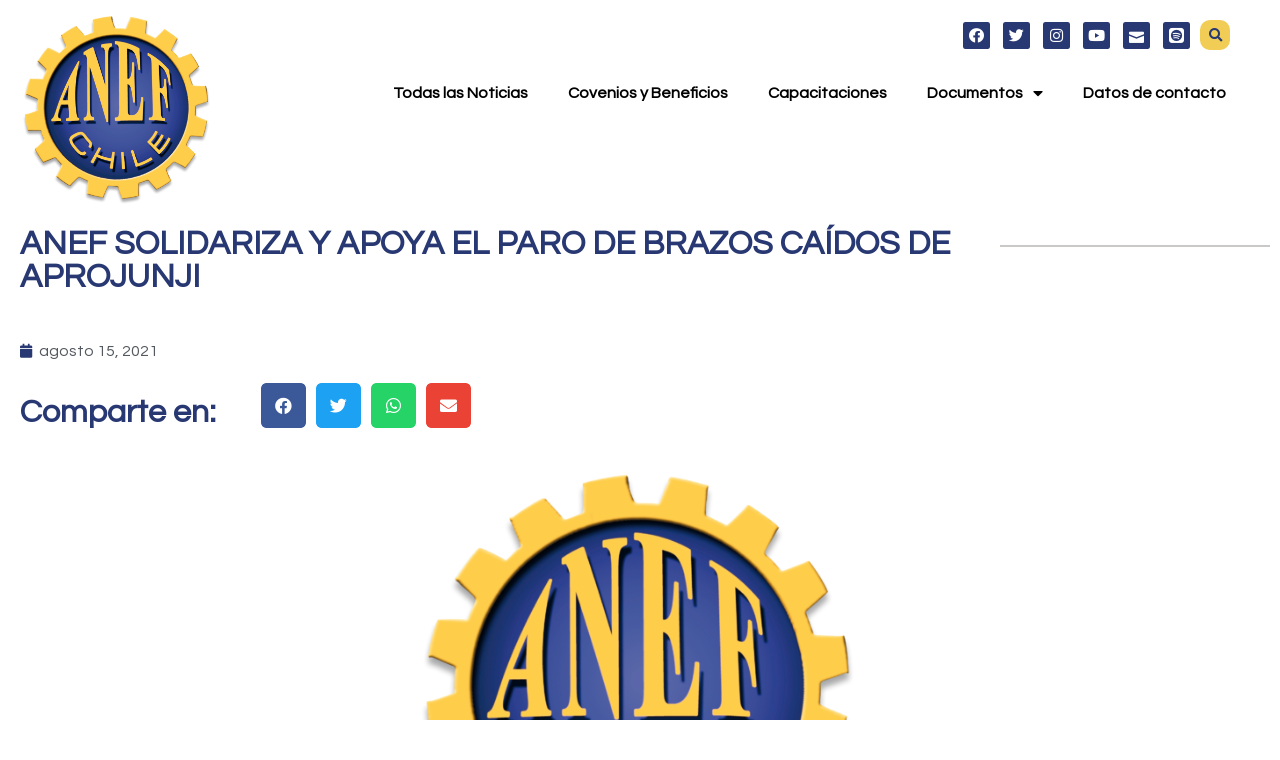

--- FILE ---
content_type: text/html; charset=UTF-8
request_url: https://anef.cl/anef-solidariza-y-apoya-el-paro-de-brazos-caidos-de-aprojunji/
body_size: 16275
content:
<!doctype html>
<html lang="es">
<head>
	<meta charset="UTF-8">
		<meta name="viewport" content="width=device-width, initial-scale=1">
	<link rel="profile" href="http://gmpg.org/xfn/11">
	<title>ANEF SOLIDARIZA Y APOYA EL PARO DE BRAZOS CAÍDOS DE APROJUNJI &#8211; ANEF CHILE</title>
<meta name='robots' content='max-image-preview:large' />
	<style>img:is([sizes="auto" i], [sizes^="auto," i]) { contain-intrinsic-size: 3000px 1500px }</style>
	<link rel="alternate" type="application/rss+xml" title="ANEF CHILE &raquo; Feed" href="https://anef.cl/feed/" />
<link rel="alternate" type="application/rss+xml" title="ANEF CHILE &raquo; Feed de los comentarios" href="https://anef.cl/comments/feed/" />
<link rel="alternate" type="application/rss+xml" title="ANEF CHILE &raquo; Comentario ANEF SOLIDARIZA Y APOYA EL PARO DE BRAZOS CAÍDOS DE APROJUNJI del feed" href="https://anef.cl/anef-solidariza-y-apoya-el-paro-de-brazos-caidos-de-aprojunji/feed/" />
<script type="text/javascript">
/* <![CDATA[ */
window._wpemojiSettings = {"baseUrl":"https:\/\/s.w.org\/images\/core\/emoji\/16.0.1\/72x72\/","ext":".png","svgUrl":"https:\/\/s.w.org\/images\/core\/emoji\/16.0.1\/svg\/","svgExt":".svg","source":{"concatemoji":"https:\/\/anef.cl\/wp-includes\/js\/wp-emoji-release.min.js?ver=6.8.3"}};
/*! This file is auto-generated */
!function(s,n){var o,i,e;function c(e){try{var t={supportTests:e,timestamp:(new Date).valueOf()};sessionStorage.setItem(o,JSON.stringify(t))}catch(e){}}function p(e,t,n){e.clearRect(0,0,e.canvas.width,e.canvas.height),e.fillText(t,0,0);var t=new Uint32Array(e.getImageData(0,0,e.canvas.width,e.canvas.height).data),a=(e.clearRect(0,0,e.canvas.width,e.canvas.height),e.fillText(n,0,0),new Uint32Array(e.getImageData(0,0,e.canvas.width,e.canvas.height).data));return t.every(function(e,t){return e===a[t]})}function u(e,t){e.clearRect(0,0,e.canvas.width,e.canvas.height),e.fillText(t,0,0);for(var n=e.getImageData(16,16,1,1),a=0;a<n.data.length;a++)if(0!==n.data[a])return!1;return!0}function f(e,t,n,a){switch(t){case"flag":return n(e,"\ud83c\udff3\ufe0f\u200d\u26a7\ufe0f","\ud83c\udff3\ufe0f\u200b\u26a7\ufe0f")?!1:!n(e,"\ud83c\udde8\ud83c\uddf6","\ud83c\udde8\u200b\ud83c\uddf6")&&!n(e,"\ud83c\udff4\udb40\udc67\udb40\udc62\udb40\udc65\udb40\udc6e\udb40\udc67\udb40\udc7f","\ud83c\udff4\u200b\udb40\udc67\u200b\udb40\udc62\u200b\udb40\udc65\u200b\udb40\udc6e\u200b\udb40\udc67\u200b\udb40\udc7f");case"emoji":return!a(e,"\ud83e\udedf")}return!1}function g(e,t,n,a){var r="undefined"!=typeof WorkerGlobalScope&&self instanceof WorkerGlobalScope?new OffscreenCanvas(300,150):s.createElement("canvas"),o=r.getContext("2d",{willReadFrequently:!0}),i=(o.textBaseline="top",o.font="600 32px Arial",{});return e.forEach(function(e){i[e]=t(o,e,n,a)}),i}function t(e){var t=s.createElement("script");t.src=e,t.defer=!0,s.head.appendChild(t)}"undefined"!=typeof Promise&&(o="wpEmojiSettingsSupports",i=["flag","emoji"],n.supports={everything:!0,everythingExceptFlag:!0},e=new Promise(function(e){s.addEventListener("DOMContentLoaded",e,{once:!0})}),new Promise(function(t){var n=function(){try{var e=JSON.parse(sessionStorage.getItem(o));if("object"==typeof e&&"number"==typeof e.timestamp&&(new Date).valueOf()<e.timestamp+604800&&"object"==typeof e.supportTests)return e.supportTests}catch(e){}return null}();if(!n){if("undefined"!=typeof Worker&&"undefined"!=typeof OffscreenCanvas&&"undefined"!=typeof URL&&URL.createObjectURL&&"undefined"!=typeof Blob)try{var e="postMessage("+g.toString()+"("+[JSON.stringify(i),f.toString(),p.toString(),u.toString()].join(",")+"));",a=new Blob([e],{type:"text/javascript"}),r=new Worker(URL.createObjectURL(a),{name:"wpTestEmojiSupports"});return void(r.onmessage=function(e){c(n=e.data),r.terminate(),t(n)})}catch(e){}c(n=g(i,f,p,u))}t(n)}).then(function(e){for(var t in e)n.supports[t]=e[t],n.supports.everything=n.supports.everything&&n.supports[t],"flag"!==t&&(n.supports.everythingExceptFlag=n.supports.everythingExceptFlag&&n.supports[t]);n.supports.everythingExceptFlag=n.supports.everythingExceptFlag&&!n.supports.flag,n.DOMReady=!1,n.readyCallback=function(){n.DOMReady=!0}}).then(function(){return e}).then(function(){var e;n.supports.everything||(n.readyCallback(),(e=n.source||{}).concatemoji?t(e.concatemoji):e.wpemoji&&e.twemoji&&(t(e.twemoji),t(e.wpemoji)))}))}((window,document),window._wpemojiSettings);
/* ]]> */
</script>
<style id='wp-emoji-styles-inline-css' type='text/css'>

	img.wp-smiley, img.emoji {
		display: inline !important;
		border: none !important;
		box-shadow: none !important;
		height: 1em !important;
		width: 1em !important;
		margin: 0 0.07em !important;
		vertical-align: -0.1em !important;
		background: none !important;
		padding: 0 !important;
	}
</style>
<link rel='stylesheet' id='wp-block-library-css' href='https://anef.cl/wp-includes/css/dist/block-library/style.min.css?ver=6.8.3' type='text/css' media='all' />
<style id='classic-theme-styles-inline-css' type='text/css'>
/*! This file is auto-generated */
.wp-block-button__link{color:#fff;background-color:#32373c;border-radius:9999px;box-shadow:none;text-decoration:none;padding:calc(.667em + 2px) calc(1.333em + 2px);font-size:1.125em}.wp-block-file__button{background:#32373c;color:#fff;text-decoration:none}
</style>
<style id='pdfemb-pdf-embedder-viewer-style-inline-css' type='text/css'>
.wp-block-pdfemb-pdf-embedder-viewer{max-width:none}

</style>
<link rel='stylesheet' id='jet-engine-frontend-css' href='https://anef.cl/wp-content/plugins/jet-engine/assets/css/frontend.css?ver=3.3.6' type='text/css' media='all' />
<style id='global-styles-inline-css' type='text/css'>
:root{--wp--preset--aspect-ratio--square: 1;--wp--preset--aspect-ratio--4-3: 4/3;--wp--preset--aspect-ratio--3-4: 3/4;--wp--preset--aspect-ratio--3-2: 3/2;--wp--preset--aspect-ratio--2-3: 2/3;--wp--preset--aspect-ratio--16-9: 16/9;--wp--preset--aspect-ratio--9-16: 9/16;--wp--preset--color--black: #000000;--wp--preset--color--cyan-bluish-gray: #abb8c3;--wp--preset--color--white: #ffffff;--wp--preset--color--pale-pink: #f78da7;--wp--preset--color--vivid-red: #cf2e2e;--wp--preset--color--luminous-vivid-orange: #ff6900;--wp--preset--color--luminous-vivid-amber: #fcb900;--wp--preset--color--light-green-cyan: #7bdcb5;--wp--preset--color--vivid-green-cyan: #00d084;--wp--preset--color--pale-cyan-blue: #8ed1fc;--wp--preset--color--vivid-cyan-blue: #0693e3;--wp--preset--color--vivid-purple: #9b51e0;--wp--preset--gradient--vivid-cyan-blue-to-vivid-purple: linear-gradient(135deg,rgba(6,147,227,1) 0%,rgb(155,81,224) 100%);--wp--preset--gradient--light-green-cyan-to-vivid-green-cyan: linear-gradient(135deg,rgb(122,220,180) 0%,rgb(0,208,130) 100%);--wp--preset--gradient--luminous-vivid-amber-to-luminous-vivid-orange: linear-gradient(135deg,rgba(252,185,0,1) 0%,rgba(255,105,0,1) 100%);--wp--preset--gradient--luminous-vivid-orange-to-vivid-red: linear-gradient(135deg,rgba(255,105,0,1) 0%,rgb(207,46,46) 100%);--wp--preset--gradient--very-light-gray-to-cyan-bluish-gray: linear-gradient(135deg,rgb(238,238,238) 0%,rgb(169,184,195) 100%);--wp--preset--gradient--cool-to-warm-spectrum: linear-gradient(135deg,rgb(74,234,220) 0%,rgb(151,120,209) 20%,rgb(207,42,186) 40%,rgb(238,44,130) 60%,rgb(251,105,98) 80%,rgb(254,248,76) 100%);--wp--preset--gradient--blush-light-purple: linear-gradient(135deg,rgb(255,206,236) 0%,rgb(152,150,240) 100%);--wp--preset--gradient--blush-bordeaux: linear-gradient(135deg,rgb(254,205,165) 0%,rgb(254,45,45) 50%,rgb(107,0,62) 100%);--wp--preset--gradient--luminous-dusk: linear-gradient(135deg,rgb(255,203,112) 0%,rgb(199,81,192) 50%,rgb(65,88,208) 100%);--wp--preset--gradient--pale-ocean: linear-gradient(135deg,rgb(255,245,203) 0%,rgb(182,227,212) 50%,rgb(51,167,181) 100%);--wp--preset--gradient--electric-grass: linear-gradient(135deg,rgb(202,248,128) 0%,rgb(113,206,126) 100%);--wp--preset--gradient--midnight: linear-gradient(135deg,rgb(2,3,129) 0%,rgb(40,116,252) 100%);--wp--preset--font-size--small: 13px;--wp--preset--font-size--medium: 20px;--wp--preset--font-size--large: 36px;--wp--preset--font-size--x-large: 42px;--wp--preset--spacing--20: 0.44rem;--wp--preset--spacing--30: 0.67rem;--wp--preset--spacing--40: 1rem;--wp--preset--spacing--50: 1.5rem;--wp--preset--spacing--60: 2.25rem;--wp--preset--spacing--70: 3.38rem;--wp--preset--spacing--80: 5.06rem;--wp--preset--shadow--natural: 6px 6px 9px rgba(0, 0, 0, 0.2);--wp--preset--shadow--deep: 12px 12px 50px rgba(0, 0, 0, 0.4);--wp--preset--shadow--sharp: 6px 6px 0px rgba(0, 0, 0, 0.2);--wp--preset--shadow--outlined: 6px 6px 0px -3px rgba(255, 255, 255, 1), 6px 6px rgba(0, 0, 0, 1);--wp--preset--shadow--crisp: 6px 6px 0px rgba(0, 0, 0, 1);}:where(.is-layout-flex){gap: 0.5em;}:where(.is-layout-grid){gap: 0.5em;}body .is-layout-flex{display: flex;}.is-layout-flex{flex-wrap: wrap;align-items: center;}.is-layout-flex > :is(*, div){margin: 0;}body .is-layout-grid{display: grid;}.is-layout-grid > :is(*, div){margin: 0;}:where(.wp-block-columns.is-layout-flex){gap: 2em;}:where(.wp-block-columns.is-layout-grid){gap: 2em;}:where(.wp-block-post-template.is-layout-flex){gap: 1.25em;}:where(.wp-block-post-template.is-layout-grid){gap: 1.25em;}.has-black-color{color: var(--wp--preset--color--black) !important;}.has-cyan-bluish-gray-color{color: var(--wp--preset--color--cyan-bluish-gray) !important;}.has-white-color{color: var(--wp--preset--color--white) !important;}.has-pale-pink-color{color: var(--wp--preset--color--pale-pink) !important;}.has-vivid-red-color{color: var(--wp--preset--color--vivid-red) !important;}.has-luminous-vivid-orange-color{color: var(--wp--preset--color--luminous-vivid-orange) !important;}.has-luminous-vivid-amber-color{color: var(--wp--preset--color--luminous-vivid-amber) !important;}.has-light-green-cyan-color{color: var(--wp--preset--color--light-green-cyan) !important;}.has-vivid-green-cyan-color{color: var(--wp--preset--color--vivid-green-cyan) !important;}.has-pale-cyan-blue-color{color: var(--wp--preset--color--pale-cyan-blue) !important;}.has-vivid-cyan-blue-color{color: var(--wp--preset--color--vivid-cyan-blue) !important;}.has-vivid-purple-color{color: var(--wp--preset--color--vivid-purple) !important;}.has-black-background-color{background-color: var(--wp--preset--color--black) !important;}.has-cyan-bluish-gray-background-color{background-color: var(--wp--preset--color--cyan-bluish-gray) !important;}.has-white-background-color{background-color: var(--wp--preset--color--white) !important;}.has-pale-pink-background-color{background-color: var(--wp--preset--color--pale-pink) !important;}.has-vivid-red-background-color{background-color: var(--wp--preset--color--vivid-red) !important;}.has-luminous-vivid-orange-background-color{background-color: var(--wp--preset--color--luminous-vivid-orange) !important;}.has-luminous-vivid-amber-background-color{background-color: var(--wp--preset--color--luminous-vivid-amber) !important;}.has-light-green-cyan-background-color{background-color: var(--wp--preset--color--light-green-cyan) !important;}.has-vivid-green-cyan-background-color{background-color: var(--wp--preset--color--vivid-green-cyan) !important;}.has-pale-cyan-blue-background-color{background-color: var(--wp--preset--color--pale-cyan-blue) !important;}.has-vivid-cyan-blue-background-color{background-color: var(--wp--preset--color--vivid-cyan-blue) !important;}.has-vivid-purple-background-color{background-color: var(--wp--preset--color--vivid-purple) !important;}.has-black-border-color{border-color: var(--wp--preset--color--black) !important;}.has-cyan-bluish-gray-border-color{border-color: var(--wp--preset--color--cyan-bluish-gray) !important;}.has-white-border-color{border-color: var(--wp--preset--color--white) !important;}.has-pale-pink-border-color{border-color: var(--wp--preset--color--pale-pink) !important;}.has-vivid-red-border-color{border-color: var(--wp--preset--color--vivid-red) !important;}.has-luminous-vivid-orange-border-color{border-color: var(--wp--preset--color--luminous-vivid-orange) !important;}.has-luminous-vivid-amber-border-color{border-color: var(--wp--preset--color--luminous-vivid-amber) !important;}.has-light-green-cyan-border-color{border-color: var(--wp--preset--color--light-green-cyan) !important;}.has-vivid-green-cyan-border-color{border-color: var(--wp--preset--color--vivid-green-cyan) !important;}.has-pale-cyan-blue-border-color{border-color: var(--wp--preset--color--pale-cyan-blue) !important;}.has-vivid-cyan-blue-border-color{border-color: var(--wp--preset--color--vivid-cyan-blue) !important;}.has-vivid-purple-border-color{border-color: var(--wp--preset--color--vivid-purple) !important;}.has-vivid-cyan-blue-to-vivid-purple-gradient-background{background: var(--wp--preset--gradient--vivid-cyan-blue-to-vivid-purple) !important;}.has-light-green-cyan-to-vivid-green-cyan-gradient-background{background: var(--wp--preset--gradient--light-green-cyan-to-vivid-green-cyan) !important;}.has-luminous-vivid-amber-to-luminous-vivid-orange-gradient-background{background: var(--wp--preset--gradient--luminous-vivid-amber-to-luminous-vivid-orange) !important;}.has-luminous-vivid-orange-to-vivid-red-gradient-background{background: var(--wp--preset--gradient--luminous-vivid-orange-to-vivid-red) !important;}.has-very-light-gray-to-cyan-bluish-gray-gradient-background{background: var(--wp--preset--gradient--very-light-gray-to-cyan-bluish-gray) !important;}.has-cool-to-warm-spectrum-gradient-background{background: var(--wp--preset--gradient--cool-to-warm-spectrum) !important;}.has-blush-light-purple-gradient-background{background: var(--wp--preset--gradient--blush-light-purple) !important;}.has-blush-bordeaux-gradient-background{background: var(--wp--preset--gradient--blush-bordeaux) !important;}.has-luminous-dusk-gradient-background{background: var(--wp--preset--gradient--luminous-dusk) !important;}.has-pale-ocean-gradient-background{background: var(--wp--preset--gradient--pale-ocean) !important;}.has-electric-grass-gradient-background{background: var(--wp--preset--gradient--electric-grass) !important;}.has-midnight-gradient-background{background: var(--wp--preset--gradient--midnight) !important;}.has-small-font-size{font-size: var(--wp--preset--font-size--small) !important;}.has-medium-font-size{font-size: var(--wp--preset--font-size--medium) !important;}.has-large-font-size{font-size: var(--wp--preset--font-size--large) !important;}.has-x-large-font-size{font-size: var(--wp--preset--font-size--x-large) !important;}
:where(.wp-block-post-template.is-layout-flex){gap: 1.25em;}:where(.wp-block-post-template.is-layout-grid){gap: 1.25em;}
:where(.wp-block-columns.is-layout-flex){gap: 2em;}:where(.wp-block-columns.is-layout-grid){gap: 2em;}
:root :where(.wp-block-pullquote){font-size: 1.5em;line-height: 1.6;}
</style>
<link rel='stylesheet' id='hello-elementor-css' href='https://anef.cl/wp-content/themes/arteweb-theme/style.min.css?ver=2.2.0' type='text/css' media='all' />
<link rel='stylesheet' id='hello-elementor-theme-style-css' href='https://anef.cl/wp-content/themes/arteweb-theme/theme.min.css?ver=2.2.0' type='text/css' media='all' />
<link rel='stylesheet' id='font-awesome-all-css' href='https://anef.cl/wp-content/plugins/jet-menu/assets/public/lib/font-awesome/css/all.min.css?ver=5.12.0' type='text/css' media='all' />
<link rel='stylesheet' id='font-awesome-v4-shims-css' href='https://anef.cl/wp-content/plugins/jet-menu/assets/public/lib/font-awesome/css/v4-shims.min.css?ver=5.12.0' type='text/css' media='all' />
<link rel='stylesheet' id='jet-menu-public-styles-css' href='https://anef.cl/wp-content/plugins/jet-menu/assets/public/css/public.css?ver=2.4.3' type='text/css' media='all' />
<link rel='stylesheet' id='jet-menu-general-css' href='https://anef.cl/wp-content/uploads/jet-menu/jet-menu-general.css?ver=1680398018' type='text/css' media='all' />
<link rel='stylesheet' id='jet-elements-css' href='https://anef.cl/wp-content/plugins/jet-elements/assets/css/jet-elements.css?ver=2.6.15' type='text/css' media='all' />
<link rel='stylesheet' id='jet-elements-skin-css' href='https://anef.cl/wp-content/plugins/jet-elements/assets/css/jet-elements-skin.css?ver=2.6.15' type='text/css' media='all' />
<link rel='stylesheet' id='elementor-icons-css' href='https://anef.cl/wp-content/plugins/elementor/assets/lib/eicons/css/elementor-icons.min.css?ver=5.30.0' type='text/css' media='all' />
<link rel='stylesheet' id='elementor-frontend-css' href='https://anef.cl/wp-content/plugins/elementor/assets/css/frontend.min.css?ver=3.23.4' type='text/css' media='all' />
<link rel='stylesheet' id='swiper-css' href='https://anef.cl/wp-content/plugins/elementor/assets/lib/swiper/v8/css/swiper.min.css?ver=8.4.5' type='text/css' media='all' />
<link rel='stylesheet' id='elementor-post-18-css' href='https://anef.cl/wp-content/uploads/elementor/css/post-18.css?ver=1725231475' type='text/css' media='all' />
<link rel='stylesheet' id='elementor-pro-css' href='https://anef.cl/wp-content/plugins/elementor-pro/assets/css/frontend.min.css?ver=3.19.2' type='text/css' media='all' />
<link rel='stylesheet' id='jet-blog-css' href='https://anef.cl/wp-content/plugins/jet-blog/assets/css/jet-blog.css?ver=2.3.6' type='text/css' media='all' />
<link rel='stylesheet' id='jet-tabs-frontend-css' href='https://anef.cl/wp-content/plugins/jet-tabs/assets/css/jet-tabs-frontend.css?ver=2.2.1' type='text/css' media='all' />
<link rel='stylesheet' id='elementor-global-css' href='https://anef.cl/wp-content/uploads/elementor/css/global.css?ver=1725231476' type='text/css' media='all' />
<link rel='stylesheet' id='elementor-post-19-css' href='https://anef.cl/wp-content/uploads/elementor/css/post-19.css?ver=1766574168' type='text/css' media='all' />
<link rel='stylesheet' id='elementor-post-22-css' href='https://anef.cl/wp-content/uploads/elementor/css/post-22.css?ver=1767445967' type='text/css' media='all' />
<link rel='stylesheet' id='elementor-post-146-css' href='https://anef.cl/wp-content/uploads/elementor/css/post-146.css?ver=1761836359' type='text/css' media='all' />
<link rel='stylesheet' id='skb-cife-elegant_icon-css' href='https://anef.cl/wp-content/plugins/skyboot-custom-icons-for-elementor/assets/css/elegant.css?ver=1.0.8' type='text/css' media='all' />
<link rel='stylesheet' id='skb-cife-linearicons_icon-css' href='https://anef.cl/wp-content/plugins/skyboot-custom-icons-for-elementor/assets/css/linearicons.css?ver=1.0.8' type='text/css' media='all' />
<link rel='stylesheet' id='skb-cife-themify_icon-css' href='https://anef.cl/wp-content/plugins/skyboot-custom-icons-for-elementor/assets/css/themify.css?ver=1.0.8' type='text/css' media='all' />
<link rel='stylesheet' id='google-fonts-1-css' href='https://fonts.googleapis.com/css?family=Questrial%3A100%2C100italic%2C200%2C200italic%2C300%2C300italic%2C400%2C400italic%2C500%2C500italic%2C600%2C600italic%2C700%2C700italic%2C800%2C800italic%2C900%2C900italic&#038;display=auto&#038;ver=6.8.3' type='text/css' media='all' />
<link rel='stylesheet' id='elementor-icons-skb_cife-elegant-icon-css' href='https://anef.cl/wp-content/plugins/skyboot-custom-icons-for-elementor/assets/css/elegant.css?ver=1.0.8' type='text/css' media='all' />
<link rel='stylesheet' id='elementor-icons-skb_cife-themify-icon-css' href='https://anef.cl/wp-content/plugins/skyboot-custom-icons-for-elementor/assets/css/themify.css?ver=1.0.8' type='text/css' media='all' />
<link rel='stylesheet' id='elementor-icons-skb_cife-linearicons-icon-css' href='https://anef.cl/wp-content/plugins/skyboot-custom-icons-for-elementor/assets/css/linearicons.css?ver=1.0.8' type='text/css' media='all' />
<link rel="preconnect" href="https://fonts.gstatic.com/" crossorigin><script type="text/javascript" src="https://anef.cl/wp-includes/js/jquery/jquery.min.js?ver=3.7.1" id="jquery-core-js"></script>
<script type="text/javascript" src="https://anef.cl/wp-includes/js/jquery/jquery-migrate.min.js?ver=3.4.1" id="jquery-migrate-js"></script>
<link rel="https://api.w.org/" href="https://anef.cl/wp-json/" /><link rel="alternate" title="JSON" type="application/json" href="https://anef.cl/wp-json/wp/v2/posts/3653" /><link rel="EditURI" type="application/rsd+xml" title="RSD" href="https://anef.cl/xmlrpc.php?rsd" />
<meta name="generator" content="WordPress 6.8.3" />
<link rel="canonical" href="https://anef.cl/anef-solidariza-y-apoya-el-paro-de-brazos-caidos-de-aprojunji/" />
<link rel='shortlink' href='https://anef.cl/?p=3653' />
<link rel="alternate" title="oEmbed (JSON)" type="application/json+oembed" href="https://anef.cl/wp-json/oembed/1.0/embed?url=https%3A%2F%2Fanef.cl%2Fanef-solidariza-y-apoya-el-paro-de-brazos-caidos-de-aprojunji%2F" />
<link rel="alternate" title="oEmbed (XML)" type="text/xml+oembed" href="https://anef.cl/wp-json/oembed/1.0/embed?url=https%3A%2F%2Fanef.cl%2Fanef-solidariza-y-apoya-el-paro-de-brazos-caidos-de-aprojunji%2F&#038;format=xml" />
<meta name="generator" content="Elementor 3.23.4; features: additional_custom_breakpoints, e_lazyload; settings: css_print_method-external, google_font-enabled, font_display-auto">
			<style>
				.e-con.e-parent:nth-of-type(n+4):not(.e-lazyloaded):not(.e-no-lazyload),
				.e-con.e-parent:nth-of-type(n+4):not(.e-lazyloaded):not(.e-no-lazyload) * {
					background-image: none !important;
				}
				@media screen and (max-height: 1024px) {
					.e-con.e-parent:nth-of-type(n+3):not(.e-lazyloaded):not(.e-no-lazyload),
					.e-con.e-parent:nth-of-type(n+3):not(.e-lazyloaded):not(.e-no-lazyload) * {
						background-image: none !important;
					}
				}
				@media screen and (max-height: 640px) {
					.e-con.e-parent:nth-of-type(n+2):not(.e-lazyloaded):not(.e-no-lazyload),
					.e-con.e-parent:nth-of-type(n+2):not(.e-lazyloaded):not(.e-no-lazyload) * {
						background-image: none !important;
					}
				}
			</style>
			<link rel="icon" href="https://anef.cl/wp-content/uploads/2023/02/cropped-logos-anef-32x32.png" sizes="32x32" />
<link rel="icon" href="https://anef.cl/wp-content/uploads/2023/02/cropped-logos-anef-192x192.png" sizes="192x192" />
<link rel="apple-touch-icon" href="https://anef.cl/wp-content/uploads/2023/02/cropped-logos-anef-180x180.png" />
<meta name="msapplication-TileImage" content="https://anef.cl/wp-content/uploads/2023/02/cropped-logos-anef-270x270.png" />
</head>
<body class="wp-singular post-template-default single single-post postid-3653 single-format-standard wp-custom-logo wp-theme-arteweb-theme jet-desktop-menu-active elementor-default elementor-kit-18 elementor-page-146">

		<div data-elementor-type="header" data-elementor-id="19" class="elementor elementor-19 elementor-location-header" data-elementor-post-type="elementor_library">
					<section class="elementor-section elementor-top-section elementor-element elementor-element-ff28dd1 elementor-section-boxed elementor-section-height-default elementor-section-height-default elementor-invisible" data-id="ff28dd1" data-element_type="section" data-settings="{&quot;jet_parallax_layout_list&quot;:[],&quot;animation&quot;:&quot;fadeInDown&quot;}">
						<div class="elementor-container elementor-column-gap-default">
					<div class="elementor-column elementor-col-33 elementor-top-column elementor-element elementor-element-c638393" data-id="c638393" data-element_type="column">
			<div class="elementor-widget-wrap elementor-element-populated">
						<div class="elementor-element elementor-element-1c6cdba elementor-widget-tablet__width-initial elementor-widget__width-initial elementor-widget elementor-widget-theme-site-logo elementor-widget-image" data-id="1c6cdba" data-element_type="widget" data-widget_type="theme-site-logo.default">
				<div class="elementor-widget-container">
									<a href="https://anef.cl">
			<img fetchpriority="high" width="2121" height="2121" src="https://anef.cl/wp-content/uploads/2023/02/logos-anef.png" class="attachment-full size-full wp-image-1052" alt="" srcset="https://anef.cl/wp-content/uploads/2023/02/logos-anef.png 2121w, https://anef.cl/wp-content/uploads/2023/02/logos-anef-300x300.png 300w, https://anef.cl/wp-content/uploads/2023/02/logos-anef-1024x1024.png 1024w, https://anef.cl/wp-content/uploads/2023/02/logos-anef-150x150.png 150w, https://anef.cl/wp-content/uploads/2023/02/logos-anef-768x768.png 768w, https://anef.cl/wp-content/uploads/2023/02/logos-anef-1536x1536.png 1536w, https://anef.cl/wp-content/uploads/2023/02/logos-anef-2048x2048.png 2048w" sizes="(max-width: 2121px) 100vw, 2121px" />				</a>
									</div>
				</div>
					</div>
		</div>
				<div class="elementor-column elementor-col-66 elementor-top-column elementor-element elementor-element-787692b" data-id="787692b" data-element_type="column">
			<div class="elementor-widget-wrap elementor-element-populated">
						<section class="elementor-section elementor-inner-section elementor-element elementor-element-363c7d8 elementor-section-boxed elementor-section-height-default elementor-section-height-default" data-id="363c7d8" data-element_type="section" data-settings="{&quot;jet_parallax_layout_list&quot;:[]}">
						<div class="elementor-container elementor-column-gap-default">
					<div class="elementor-column elementor-col-50 elementor-inner-column elementor-element elementor-element-9b97782" data-id="9b97782" data-element_type="column">
			<div class="elementor-widget-wrap">
							</div>
		</div>
				<div class="elementor-column elementor-col-50 elementor-inner-column elementor-element elementor-element-7cbc4ab" data-id="7cbc4ab" data-element_type="column">
			<div class="elementor-widget-wrap elementor-element-populated">
						<div class="elementor-element elementor-element-b3ca17b elementor-widget__width-auto e-grid-align-mobile-right elementor-widget-mobile__width-initial elementor-shape-rounded elementor-grid-0 e-grid-align-center elementor-widget elementor-widget-social-icons" data-id="b3ca17b" data-element_type="widget" data-widget_type="social-icons.default">
				<div class="elementor-widget-container">
					<div class="elementor-social-icons-wrapper elementor-grid">
							<span class="elementor-grid-item">
					<a class="elementor-icon elementor-social-icon elementor-social-icon-facebook elementor-animation-grow elementor-repeater-item-935a7e3" href="https://www.facebook.com/anef.chile" target="_blank">
						<span class="elementor-screen-only">Facebook</span>
						<i class="fab fa-facebook"></i>					</a>
				</span>
							<span class="elementor-grid-item">
					<a class="elementor-icon elementor-social-icon elementor-social-icon-twitter elementor-animation-grow elementor-repeater-item-78ca3f5" href="https://twitter.com/anefchile" target="_blank">
						<span class="elementor-screen-only">Twitter</span>
						<i class="fab fa-twitter"></i>					</a>
				</span>
							<span class="elementor-grid-item">
					<a class="elementor-icon elementor-social-icon elementor-social-icon-instagram elementor-animation-grow elementor-repeater-item-9d9467d" href="https://www.instagram.com/anef_chile/" target="_blank">
						<span class="elementor-screen-only">Instagram</span>
						<i class="fab fa-instagram"></i>					</a>
				</span>
							<span class="elementor-grid-item">
					<a class="elementor-icon elementor-social-icon elementor-social-icon-youtube elementor-animation-grow elementor-repeater-item-d500fe8" href="https://www.youtube.com/@anefchile6167" target="_blank">
						<span class="elementor-screen-only">Youtube</span>
						<i class="fab fa-youtube"></i>					</a>
				</span>
							<span class="elementor-grid-item">
					<a class="elementor-icon elementor-social-icon elementor-social-icon-icon_mail elementor-animation-grow elementor-repeater-item-474a741" href="https://mail.google.com/mail/?view=cm&#038;fs=1&#038;to=info@anef.cl" target="_blank">
						<span class="elementor-screen-only">Icon_mail</span>
						<i class=" icon_mail"></i>					</a>
				</span>
							<span class="elementor-grid-item">
					<a class="elementor-icon elementor-social-icon elementor-social-icon-social_spotify_square elementor-animation-grow elementor-repeater-item-422f759" href="https://open.spotify.com/show/6RWgapFZzDXK5ROMGyTYL8?si=pRdVPgRaRqGt5hRDc8bidQ&#038;nd=1&#038;dlsi=d6db84ebe0674cf6" target="_blank">
						<span class="elementor-screen-only">Social_spotify_square</span>
						<i class=" social_spotify_square"></i>					</a>
				</span>
					</div>
				</div>
				</div>
				<div class="elementor-element elementor-element-1dc3e7a elementor-search-form--skin-full_screen elementor-widget__width-auto elementor-hidden-mobile elementor-widget-mobile__width-initial elementor-widget elementor-widget-search-form" data-id="1dc3e7a" data-element_type="widget" data-settings="{&quot;skin&quot;:&quot;full_screen&quot;}" data-widget_type="search-form.default">
				<div class="elementor-widget-container">
					<search role="search">
			<form class="elementor-search-form" action="https://anef.cl" method="get">
												<div class="elementor-search-form__toggle" tabindex="0" role="button">
					<i aria-hidden="true" class="fas fa-search"></i>					<span class="elementor-screen-only">Search</span>
				</div>
								<div class="elementor-search-form__container">
					<label class="elementor-screen-only" for="elementor-search-form-1dc3e7a">Search</label>

					
					<input id="elementor-search-form-1dc3e7a" placeholder="" class="elementor-search-form__input" type="search" name="s" value="">
					
					
										<div class="dialog-lightbox-close-button dialog-close-button" role="button" tabindex="0">
						<i aria-hidden="true" class="eicon-close"></i>						<span class="elementor-screen-only">Close this search box.</span>
					</div>
									</div>
			</form>
		</search>
				</div>
				</div>
					</div>
		</div>
					</div>
		</section>
				<section class="elementor-section elementor-inner-section elementor-element elementor-element-58cc0eb elementor-section-boxed elementor-section-height-default elementor-section-height-default" data-id="58cc0eb" data-element_type="section" data-settings="{&quot;jet_parallax_layout_list&quot;:[]}">
						<div class="elementor-container elementor-column-gap-default">
					<div class="elementor-column elementor-col-100 elementor-inner-column elementor-element elementor-element-29500d5" data-id="29500d5" data-element_type="column">
			<div class="elementor-widget-wrap elementor-element-populated">
						<div class="elementor-element elementor-element-2257b43 elementor-nav-menu__align-end elementor-nav-menu--stretch elementor-widget-mobile__width-initial elementor-widget__width-inherit elementor-nav-menu--dropdown-tablet elementor-nav-menu__text-align-aside elementor-nav-menu--toggle elementor-nav-menu--burger elementor-widget elementor-widget-nav-menu" data-id="2257b43" data-element_type="widget" data-settings="{&quot;full_width&quot;:&quot;stretch&quot;,&quot;layout&quot;:&quot;horizontal&quot;,&quot;submenu_icon&quot;:{&quot;value&quot;:&quot;&lt;i class=\&quot;fas fa-caret-down\&quot;&gt;&lt;\/i&gt;&quot;,&quot;library&quot;:&quot;fa-solid&quot;},&quot;toggle&quot;:&quot;burger&quot;}" data-widget_type="nav-menu.default">
				<div class="elementor-widget-container">
						<nav class="elementor-nav-menu--main elementor-nav-menu__container elementor-nav-menu--layout-horizontal e--pointer-underline e--animation-fade">
				<ul id="menu-1-2257b43" class="elementor-nav-menu"><li class="menu-item menu-item-type-post_type menu-item-object-page menu-item-23336"><a href="https://anef.cl/todas-las-noticias/" class="elementor-item">Todas las Noticias</a></li>
<li class="menu-item menu-item-type-post_type menu-item-object-page menu-item-23334"><a href="https://anef.cl/formacion-anef-convenios-de-estudio/" class="elementor-item">Covenios y Beneficios</a></li>
<li class="menu-item menu-item-type-post_type menu-item-object-page menu-item-23332"><a href="https://anef.cl/convenios-estudios/" class="elementor-item">Capacitaciones</a></li>
<li class="menu-item menu-item-type-post_type menu-item-object-page menu-item-has-children menu-item-23333"><a href="https://anef.cl/documentos/" class="elementor-item">Documentos</a>
<ul class="sub-menu elementor-nav-menu--dropdown">
	<li class="menu-item menu-item-type-post_type menu-item-object-page menu-item-24240"><a href="https://anef.cl/documentos-negociaciones/" class="elementor-sub-item">Negociaciones</a></li>
	<li class="menu-item menu-item-type-post_type menu-item-object-page menu-item-24239"><a href="https://anef.cl/documentos-legales/" class="elementor-sub-item">Legales</a></li>
	<li class="menu-item menu-item-type-post_type menu-item-object-page menu-item-24238"><a href="https://anef.cl/estructura-normativa-anef/" class="elementor-sub-item">Normativa ANEF</a></li>
</ul>
</li>
<li class="menu-item menu-item-type-custom menu-item-object-custom menu-item-24049"><a href="#Contacto" class="elementor-item elementor-item-anchor">Datos de contacto</a></li>
</ul>			</nav>
					<div class="elementor-menu-toggle" role="button" tabindex="0" aria-label="Menu Toggle" aria-expanded="false">
			<i aria-hidden="true" role="presentation" class="elementor-menu-toggle__icon--open eicon-menu-bar"></i><i aria-hidden="true" role="presentation" class="elementor-menu-toggle__icon--close eicon-close"></i>			<span class="elementor-screen-only">Menu</span>
		</div>
					<nav class="elementor-nav-menu--dropdown elementor-nav-menu__container" aria-hidden="true">
				<ul id="menu-2-2257b43" class="elementor-nav-menu"><li class="menu-item menu-item-type-post_type menu-item-object-page menu-item-23336"><a href="https://anef.cl/todas-las-noticias/" class="elementor-item" tabindex="-1">Todas las Noticias</a></li>
<li class="menu-item menu-item-type-post_type menu-item-object-page menu-item-23334"><a href="https://anef.cl/formacion-anef-convenios-de-estudio/" class="elementor-item" tabindex="-1">Covenios y Beneficios</a></li>
<li class="menu-item menu-item-type-post_type menu-item-object-page menu-item-23332"><a href="https://anef.cl/convenios-estudios/" class="elementor-item" tabindex="-1">Capacitaciones</a></li>
<li class="menu-item menu-item-type-post_type menu-item-object-page menu-item-has-children menu-item-23333"><a href="https://anef.cl/documentos/" class="elementor-item" tabindex="-1">Documentos</a>
<ul class="sub-menu elementor-nav-menu--dropdown">
	<li class="menu-item menu-item-type-post_type menu-item-object-page menu-item-24240"><a href="https://anef.cl/documentos-negociaciones/" class="elementor-sub-item" tabindex="-1">Negociaciones</a></li>
	<li class="menu-item menu-item-type-post_type menu-item-object-page menu-item-24239"><a href="https://anef.cl/documentos-legales/" class="elementor-sub-item" tabindex="-1">Legales</a></li>
	<li class="menu-item menu-item-type-post_type menu-item-object-page menu-item-24238"><a href="https://anef.cl/estructura-normativa-anef/" class="elementor-sub-item" tabindex="-1">Normativa ANEF</a></li>
</ul>
</li>
<li class="menu-item menu-item-type-custom menu-item-object-custom menu-item-24049"><a href="#Contacto" class="elementor-item elementor-item-anchor" tabindex="-1">Datos de contacto</a></li>
</ul>			</nav>
				</div>
				</div>
				<div class="elementor-element elementor-element-ec6d3f7 elementor-search-form--skin-full_screen elementor-widget__width-auto elementor-widget-mobile__width-initial elementor-hidden-desktop elementor-hidden-tablet elementor-widget elementor-widget-search-form" data-id="ec6d3f7" data-element_type="widget" data-settings="{&quot;skin&quot;:&quot;full_screen&quot;}" data-widget_type="search-form.default">
				<div class="elementor-widget-container">
					<search role="search">
			<form class="elementor-search-form" action="https://anef.cl" method="get">
												<div class="elementor-search-form__toggle" tabindex="0" role="button">
					<i aria-hidden="true" class="fas fa-search"></i>					<span class="elementor-screen-only">Search</span>
				</div>
								<div class="elementor-search-form__container">
					<label class="elementor-screen-only" for="elementor-search-form-ec6d3f7">Search</label>

					
					<input id="elementor-search-form-ec6d3f7" placeholder="" class="elementor-search-form__input" type="search" name="s" value="">
					
					
										<div class="dialog-lightbox-close-button dialog-close-button" role="button" tabindex="0">
						<i aria-hidden="true" class="eicon-close"></i>						<span class="elementor-screen-only">Close this search box.</span>
					</div>
									</div>
			</form>
		</search>
				</div>
				</div>
					</div>
		</div>
					</div>
		</section>
					</div>
		</div>
					</div>
		</section>
				</div>
				<div data-elementor-type="single-post" data-elementor-id="146" class="elementor elementor-146 elementor-location-single post-3653 post type-post status-publish format-standard has-post-thumbnail hentry category-comunicados category-noticias" data-elementor-post-type="elementor_library">
					<section class="elementor-section elementor-top-section elementor-element elementor-element-627e8232 elementor-section-full_width elementor-section-height-default elementor-section-height-default" data-id="627e8232" data-element_type="section" data-settings="{&quot;jet_parallax_layout_list&quot;:[{&quot;jet_parallax_layout_image&quot;:{&quot;url&quot;:&quot;&quot;,&quot;id&quot;:&quot;&quot;,&quot;size&quot;:&quot;&quot;},&quot;_id&quot;:&quot;54011d5&quot;,&quot;jet_parallax_layout_image_tablet&quot;:{&quot;url&quot;:&quot;&quot;,&quot;id&quot;:&quot;&quot;,&quot;size&quot;:&quot;&quot;},&quot;jet_parallax_layout_image_mobile&quot;:{&quot;url&quot;:&quot;&quot;,&quot;id&quot;:&quot;&quot;,&quot;size&quot;:&quot;&quot;},&quot;jet_parallax_layout_speed&quot;:{&quot;unit&quot;:&quot;%&quot;,&quot;size&quot;:50,&quot;sizes&quot;:[]},&quot;jet_parallax_layout_type&quot;:&quot;scroll&quot;,&quot;jet_parallax_layout_direction&quot;:null,&quot;jet_parallax_layout_fx_direction&quot;:null,&quot;jet_parallax_layout_z_index&quot;:&quot;&quot;,&quot;jet_parallax_layout_bg_x&quot;:50,&quot;jet_parallax_layout_bg_x_tablet&quot;:&quot;&quot;,&quot;jet_parallax_layout_bg_x_mobile&quot;:&quot;&quot;,&quot;jet_parallax_layout_bg_y&quot;:50,&quot;jet_parallax_layout_bg_y_tablet&quot;:&quot;&quot;,&quot;jet_parallax_layout_bg_y_mobile&quot;:&quot;&quot;,&quot;jet_parallax_layout_bg_size&quot;:&quot;auto&quot;,&quot;jet_parallax_layout_bg_size_tablet&quot;:&quot;&quot;,&quot;jet_parallax_layout_bg_size_mobile&quot;:&quot;&quot;,&quot;jet_parallax_layout_animation_prop&quot;:&quot;transform&quot;,&quot;jet_parallax_layout_on&quot;:[&quot;desktop&quot;,&quot;tablet&quot;]}]}">
						<div class="elementor-container elementor-column-gap-default">
					<div class="elementor-column elementor-col-100 elementor-top-column elementor-element elementor-element-6c2d4b53" data-id="6c2d4b53" data-element_type="column">
			<div class="elementor-widget-wrap elementor-element-populated">
						<div class="elementor-element elementor-element-20a8836 elementor-widget elementor-widget-spacer" data-id="20a8836" data-element_type="widget" data-widget_type="spacer.default">
				<div class="elementor-widget-container">
					<div class="elementor-spacer">
			<div class="elementor-spacer-inner"></div>
		</div>
				</div>
				</div>
					</div>
		</div>
					</div>
		</section>
				<section class="elementor-section elementor-top-section elementor-element elementor-element-28155565 elementor-section-boxed elementor-section-height-default elementor-section-height-default" data-id="28155565" data-element_type="section" data-settings="{&quot;jet_parallax_layout_list&quot;:[{&quot;jet_parallax_layout_image&quot;:{&quot;url&quot;:&quot;&quot;,&quot;id&quot;:&quot;&quot;,&quot;size&quot;:&quot;&quot;},&quot;_id&quot;:&quot;03eebca&quot;,&quot;jet_parallax_layout_image_tablet&quot;:{&quot;url&quot;:&quot;&quot;,&quot;id&quot;:&quot;&quot;,&quot;size&quot;:&quot;&quot;},&quot;jet_parallax_layout_image_mobile&quot;:{&quot;url&quot;:&quot;&quot;,&quot;id&quot;:&quot;&quot;,&quot;size&quot;:&quot;&quot;},&quot;jet_parallax_layout_speed&quot;:{&quot;unit&quot;:&quot;%&quot;,&quot;size&quot;:50,&quot;sizes&quot;:[]},&quot;jet_parallax_layout_type&quot;:&quot;scroll&quot;,&quot;jet_parallax_layout_direction&quot;:null,&quot;jet_parallax_layout_fx_direction&quot;:null,&quot;jet_parallax_layout_z_index&quot;:&quot;&quot;,&quot;jet_parallax_layout_bg_x&quot;:50,&quot;jet_parallax_layout_bg_x_tablet&quot;:&quot;&quot;,&quot;jet_parallax_layout_bg_x_mobile&quot;:&quot;&quot;,&quot;jet_parallax_layout_bg_y&quot;:50,&quot;jet_parallax_layout_bg_y_tablet&quot;:&quot;&quot;,&quot;jet_parallax_layout_bg_y_mobile&quot;:&quot;&quot;,&quot;jet_parallax_layout_bg_size&quot;:&quot;auto&quot;,&quot;jet_parallax_layout_bg_size_tablet&quot;:&quot;&quot;,&quot;jet_parallax_layout_bg_size_mobile&quot;:&quot;&quot;,&quot;jet_parallax_layout_animation_prop&quot;:&quot;transform&quot;,&quot;jet_parallax_layout_on&quot;:[&quot;desktop&quot;,&quot;tablet&quot;]}]}">
						<div class="elementor-container elementor-column-gap-default">
					<div class="elementor-column elementor-col-50 elementor-top-column elementor-element elementor-element-4aec4929" data-id="4aec4929" data-element_type="column">
			<div class="elementor-widget-wrap elementor-element-populated">
						<div class="elementor-element elementor-element-1a9459e elementor-widget elementor-widget-theme-post-title elementor-page-title elementor-widget-heading" data-id="1a9459e" data-element_type="widget" data-widget_type="theme-post-title.default">
				<div class="elementor-widget-container">
			<h1 class="elementor-heading-title elementor-size-default">ANEF SOLIDARIZA Y APOYA EL PARO DE BRAZOS CAÍDOS DE APROJUNJI</h1>		</div>
				</div>
					</div>
		</div>
				<div class="elementor-column elementor-col-50 elementor-top-column elementor-element elementor-element-497f26cc" data-id="497f26cc" data-element_type="column">
			<div class="elementor-widget-wrap elementor-element-populated">
						<div class="elementor-element elementor-element-1b6a86a8 elementor-widget-divider--view-line elementor-widget elementor-widget-divider" data-id="1b6a86a8" data-element_type="widget" data-widget_type="divider.default">
				<div class="elementor-widget-container">
					<div class="elementor-divider">
			<span class="elementor-divider-separator">
						</span>
		</div>
				</div>
				</div>
					</div>
		</div>
					</div>
		</section>
				<section class="elementor-section elementor-top-section elementor-element elementor-element-a6e5920 elementor-section-boxed elementor-section-height-default elementor-section-height-default" data-id="a6e5920" data-element_type="section" data-settings="{&quot;jet_parallax_layout_list&quot;:[]}">
						<div class="elementor-container elementor-column-gap-default">
					<div class="elementor-column elementor-col-100 elementor-top-column elementor-element elementor-element-96dd2c2" data-id="96dd2c2" data-element_type="column">
			<div class="elementor-widget-wrap elementor-element-populated">
						<div class="elementor-element elementor-element-b996dfc elementor-mobile-align-center elementor-widget elementor-widget-post-info" data-id="b996dfc" data-element_type="widget" data-widget_type="post-info.default">
				<div class="elementor-widget-container">
					<ul class="elementor-icon-list-items elementor-post-info">
								<li class="elementor-icon-list-item elementor-repeater-item-cae4ab5" itemprop="datePublished">
						<a href="https://anef.cl/2021/08/15/">
											<span class="elementor-icon-list-icon">
								<i aria-hidden="true" class="fas fa-calendar"></i>							</span>
									<span class="elementor-icon-list-text elementor-post-info__item elementor-post-info__item--type-date">
										agosto 15, 2021					</span>
									</a>
				</li>
				</ul>
				</div>
				</div>
				<div class="elementor-element elementor-element-94b512a elementor-widget__width-auto elementor-widget-mobile__width-inherit elementor-widget elementor-widget-heading" data-id="94b512a" data-element_type="widget" data-widget_type="heading.default">
				<div class="elementor-widget-container">
			<h2 class="elementor-heading-title elementor-size-default">Comparte en:</h2>		</div>
				</div>
				<div class="elementor-element elementor-element-2d1837c elementor-share-buttons--shape-rounded elementor-share-buttons--align-center elementor-share-buttons--view-icon elementor-share-buttons--skin-minimal elementor-grid-tablet-0 elementor-widget__width-initial elementor-widget-tablet__width-initial elementor-widget-mobile__width-inherit elementor-grid-0 elementor-share-buttons--color-official elementor-widget elementor-widget-share-buttons" data-id="2d1837c" data-element_type="widget" data-widget_type="share-buttons.default">
				<div class="elementor-widget-container">
					<div class="elementor-grid">
								<div class="elementor-grid-item">
						<div
							class="elementor-share-btn elementor-share-btn_facebook"
							role="button"
							tabindex="0"
							aria-label="Share on facebook"
						>
															<span class="elementor-share-btn__icon">
								<i class="fab fa-facebook" aria-hidden="true"></i>							</span>
																				</div>
					</div>
									<div class="elementor-grid-item">
						<div
							class="elementor-share-btn elementor-share-btn_twitter"
							role="button"
							tabindex="0"
							aria-label="Share on twitter"
						>
															<span class="elementor-share-btn__icon">
								<i class="fab fa-twitter" aria-hidden="true"></i>							</span>
																				</div>
					</div>
									<div class="elementor-grid-item">
						<div
							class="elementor-share-btn elementor-share-btn_whatsapp"
							role="button"
							tabindex="0"
							aria-label="Share on whatsapp"
						>
															<span class="elementor-share-btn__icon">
								<i class="fab fa-whatsapp" aria-hidden="true"></i>							</span>
																				</div>
					</div>
									<div class="elementor-grid-item">
						<div
							class="elementor-share-btn elementor-share-btn_email"
							role="button"
							tabindex="0"
							aria-label="Share on email"
						>
															<span class="elementor-share-btn__icon">
								<i class="fas fa-envelope" aria-hidden="true"></i>							</span>
																				</div>
					</div>
						</div>
				</div>
				</div>
				<div class="elementor-element elementor-element-719c6dd elementor-widget elementor-widget-theme-post-featured-image elementor-widget-image" data-id="719c6dd" data-element_type="widget" data-widget_type="theme-post-featured-image.default">
				<div class="elementor-widget-container">
													<img width="512" height="512" src="https://anef.cl/wp-content/uploads/2023/02/cropped-logos-anef.png" class="attachment-full size-full wp-image-1054" alt="" srcset="https://anef.cl/wp-content/uploads/2023/02/cropped-logos-anef.png 512w, https://anef.cl/wp-content/uploads/2023/02/cropped-logos-anef-300x300.png 300w, https://anef.cl/wp-content/uploads/2023/02/cropped-logos-anef-150x150.png 150w, https://anef.cl/wp-content/uploads/2023/02/cropped-logos-anef-270x270.png 270w, https://anef.cl/wp-content/uploads/2023/02/cropped-logos-anef-192x192.png 192w, https://anef.cl/wp-content/uploads/2023/02/cropped-logos-anef-180x180.png 180w, https://anef.cl/wp-content/uploads/2023/02/cropped-logos-anef-32x32.png 32w" sizes="(max-width: 512px) 100vw, 512px" />													</div>
				</div>
					</div>
		</div>
					</div>
		</section>
				<section class="elementor-section elementor-top-section elementor-element elementor-element-12dbe8f elementor-section-boxed elementor-section-height-default elementor-section-height-default" data-id="12dbe8f" data-element_type="section" data-settings="{&quot;jet_parallax_layout_list&quot;:[]}">
						<div class="elementor-container elementor-column-gap-default">
					<div class="elementor-column elementor-col-100 elementor-top-column elementor-element elementor-element-7ec4045" data-id="7ec4045" data-element_type="column">
			<div class="elementor-widget-wrap elementor-element-populated">
						<section class="elementor-section elementor-inner-section elementor-element elementor-element-c686294 elementor-section-full_width elementor-section-height-default elementor-section-height-default" data-id="c686294" data-element_type="section" data-settings="{&quot;jet_parallax_layout_list&quot;:[{&quot;jet_parallax_layout_image&quot;:{&quot;url&quot;:&quot;&quot;,&quot;id&quot;:&quot;&quot;,&quot;size&quot;:&quot;&quot;},&quot;_id&quot;:&quot;12d4fb4&quot;,&quot;jet_parallax_layout_image_tablet&quot;:{&quot;url&quot;:&quot;&quot;,&quot;id&quot;:&quot;&quot;,&quot;size&quot;:&quot;&quot;},&quot;jet_parallax_layout_image_mobile&quot;:{&quot;url&quot;:&quot;&quot;,&quot;id&quot;:&quot;&quot;,&quot;size&quot;:&quot;&quot;},&quot;jet_parallax_layout_speed&quot;:{&quot;unit&quot;:&quot;%&quot;,&quot;size&quot;:50,&quot;sizes&quot;:[]},&quot;jet_parallax_layout_type&quot;:&quot;scroll&quot;,&quot;jet_parallax_layout_direction&quot;:null,&quot;jet_parallax_layout_fx_direction&quot;:null,&quot;jet_parallax_layout_z_index&quot;:&quot;&quot;,&quot;jet_parallax_layout_bg_x&quot;:50,&quot;jet_parallax_layout_bg_x_tablet&quot;:&quot;&quot;,&quot;jet_parallax_layout_bg_x_mobile&quot;:&quot;&quot;,&quot;jet_parallax_layout_bg_y&quot;:50,&quot;jet_parallax_layout_bg_y_tablet&quot;:&quot;&quot;,&quot;jet_parallax_layout_bg_y_mobile&quot;:&quot;&quot;,&quot;jet_parallax_layout_bg_size&quot;:&quot;auto&quot;,&quot;jet_parallax_layout_bg_size_tablet&quot;:&quot;&quot;,&quot;jet_parallax_layout_bg_size_mobile&quot;:&quot;&quot;,&quot;jet_parallax_layout_animation_prop&quot;:&quot;transform&quot;,&quot;jet_parallax_layout_on&quot;:[&quot;desktop&quot;,&quot;tablet&quot;]}]}">
						<div class="elementor-container elementor-column-gap-default">
					<div class="elementor-column elementor-col-50 elementor-inner-column elementor-element elementor-element-2952d2d" data-id="2952d2d" data-element_type="column">
			<div class="elementor-widget-wrap">
							</div>
		</div>
				<div class="elementor-column elementor-col-50 elementor-inner-column elementor-element elementor-element-545e830" data-id="545e830" data-element_type="column">
			<div class="elementor-widget-wrap">
							</div>
		</div>
					</div>
		</section>
					</div>
		</div>
					</div>
		</section>
				<section class="elementor-section elementor-top-section elementor-element elementor-element-fda7a5b elementor-section-boxed elementor-section-height-default elementor-section-height-default" data-id="fda7a5b" data-element_type="section" data-settings="{&quot;jet_parallax_layout_list&quot;:[{&quot;jet_parallax_layout_image&quot;:{&quot;url&quot;:&quot;&quot;,&quot;id&quot;:&quot;&quot;,&quot;size&quot;:&quot;&quot;},&quot;_id&quot;:&quot;0b3f18e&quot;,&quot;jet_parallax_layout_image_tablet&quot;:{&quot;url&quot;:&quot;&quot;,&quot;id&quot;:&quot;&quot;,&quot;size&quot;:&quot;&quot;},&quot;jet_parallax_layout_image_mobile&quot;:{&quot;url&quot;:&quot;&quot;,&quot;id&quot;:&quot;&quot;,&quot;size&quot;:&quot;&quot;},&quot;jet_parallax_layout_speed&quot;:{&quot;unit&quot;:&quot;%&quot;,&quot;size&quot;:50,&quot;sizes&quot;:[]},&quot;jet_parallax_layout_type&quot;:&quot;scroll&quot;,&quot;jet_parallax_layout_direction&quot;:null,&quot;jet_parallax_layout_fx_direction&quot;:null,&quot;jet_parallax_layout_z_index&quot;:&quot;&quot;,&quot;jet_parallax_layout_bg_x&quot;:50,&quot;jet_parallax_layout_bg_x_tablet&quot;:&quot;&quot;,&quot;jet_parallax_layout_bg_x_mobile&quot;:&quot;&quot;,&quot;jet_parallax_layout_bg_y&quot;:50,&quot;jet_parallax_layout_bg_y_tablet&quot;:&quot;&quot;,&quot;jet_parallax_layout_bg_y_mobile&quot;:&quot;&quot;,&quot;jet_parallax_layout_bg_size&quot;:&quot;auto&quot;,&quot;jet_parallax_layout_bg_size_tablet&quot;:&quot;&quot;,&quot;jet_parallax_layout_bg_size_mobile&quot;:&quot;&quot;,&quot;jet_parallax_layout_animation_prop&quot;:&quot;transform&quot;,&quot;jet_parallax_layout_on&quot;:[&quot;desktop&quot;,&quot;tablet&quot;]}]}">
						<div class="elementor-container elementor-column-gap-default">
					<div class="elementor-column elementor-col-100 elementor-top-column elementor-element elementor-element-e3bfce2" data-id="e3bfce2" data-element_type="column">
			<div class="elementor-widget-wrap elementor-element-populated">
						<div class="elementor-element elementor-element-119d3e7 elementor-widget elementor-widget-theme-post-content" data-id="119d3e7" data-element_type="widget" data-widget_type="theme-post-content.default">
				<div class="elementor-widget-container">
			<p>La Agrupación Nacional de Empleados Fiscales, ANEF, respalda a nuestra afiliada sindical, Asociación Nacional de Funcionarios de Administrativos, Auxiliares, Técnicos y Profesionales de la Junta Nacional de Jardines Infantiles (APROJUNJI), quienes ante la tozudez del Gobierno y su ministro de Educación, Raúl Figueroa, acordó convocar a Paro Nacional de brazos caídos, sin turnos éticos para los días 14, 15 y 16 de septiembre, en protesta por el contagio con la variante Delta en jardines infantiles de la región de la Araucanía y Metropolitana, y en contra la falta de medidas sanitarias preventivas que resguarden a los/as trabajadores/as, niños y niñas en los jardines infantiles del país.</p>
<p>Rechazamos la indiferencia de las autoridades de la Junta Nacional de Jardines Infantiles (JUNJI) y todas aquellas que no escuchan las reiteradas advertencias de la Asociación de Funcionarios/as, quienes, conociendo en terreno la deficiente infraestructura y las precarias condiciones sanitarias, exponen la salud de los niños/niñas y de trabajadores/as de la JUNJI.</p>
<p>La ANEF solicita al gobierno poner en el centro de las políticas públicas la salud y seguridad de los trabajadores/as. Llamamos a las autoridades a defender la vida, y a no exponer a las familias a condiciones de agobio laboral y estrés sanitario, donde el Ministerio de Salud tiene un rol fundamental para evitar la propagación de la variante Delta, en los jardines infantiles del país y cualquier lugar de trabajo público y privado.</p>
<p>Nuestra Confederación sabe que el país necesita salir adelante, pero nos oponemos rotundamente que sea a costa de la vida de los funcionarios/as del Estado, y de los niños/niñas a su cargo.</p>
<p>Las familias de Chile no pueden enfrentar una nueva ola de contagios sin medidas probadas de resguardo sanitario, donde los/as trabajadores/as de la JUNJI no pueden ser sometidos a condiciones inhumanas dentro de los jardines infantiles.</p>
<p>La ANEF tiene la obligación de atender a la ciudadanía en Pandem<a id="heading" class="heading" href="https://www.msn.com/es-cl/deportes/futbol/momento-de-furia-campe%C3%B3n-del-mundo-no-pesca-a-sampaoli-y-destruye-hoja-con-sus-instrucciones/ar-AA180mnH?cvid=945d23de3637477a9c25a022d8667e58" target="_blank" rel="noopener" data-t="{&quot;n&quot;:&quot;destination&quot;,&quot;t&quot;:13,&quot;b&quot;:1,&quot;z&quot;:&quot;feed&quot;,&quot;c.i&quot;:&quot;AA180mnH&quot;,&quot;c.t&quot;:13,&quot;c.v&quot;:&quot;deportes&quot;,&quot;c.c&quot;:&quot;futbol&quot;,&quot;c.b&quot;:&quot;RedGol&quot;,&quot;ext&quot;:{&quot;width&quot;:300,&quot;height&quot;:304,&quot;slot&quot;:7,&quot;template&quot;:&quot;4c2r-8cards-t1&quot;,&quot;row&quot;:3,&quot;col&quot;:1,&quot;traceIdIndex&quot;:0,&quot;recoId&quot;:&quot;7aCy2n1VSkKTFUWSa0F5Cg&quot;},&quot;c.hl&quot;:&quot;¡Momento de furia! Campeón del mundo no pesca a Sampaoli y destruye hoja con sus instrucciones&quot;}"> </a><a href="https://anef.cl/wp-content/uploads/2023/02/ANEF-SOLIDARIZA-Y-APOYA-EL-PARO-DE-MANOS-CAIDAS-DE-APROJUNJI-14921-1.pdf" class="pdfemb-viewer" style="" data-width="max" data-height="max" data-toolbar="bottom" data-toolbar-fixed="off">ANEF SOLIDARIZA Y APOYA EL PARO DE MANOS CAÍDAS DE APROJUNJI 14921 (1)</a>ia, pero rechazamos la irresponsabilidad de cualquier autoridad de gobierno que pretenda incumplir el mandato público, de resguardar la vida y salud de los/as trabajadores públicos y la ciudadanía.</p>
<p>La vida siempre primero.</p>
<p><strong>DIRECTORIO NACIONAL ANEF</strong></p>
<p>&nbsp;</p>
		</div>
				</div>
					</div>
		</div>
					</div>
		</section>
				</div>
				<div data-elementor-type="footer" data-elementor-id="22" class="elementor elementor-22 elementor-location-footer" data-elementor-post-type="elementor_library">
					<section class="elementor-section elementor-top-section elementor-element elementor-element-a068d09 elementor-section-boxed elementor-section-height-default elementor-section-height-default" data-id="a068d09" data-element_type="section" data-settings="{&quot;jet_parallax_layout_list&quot;:[{&quot;jet_parallax_layout_image&quot;:{&quot;url&quot;:&quot;&quot;,&quot;id&quot;:&quot;&quot;,&quot;size&quot;:&quot;&quot;},&quot;_id&quot;:&quot;8c63c4f&quot;,&quot;jet_parallax_layout_image_tablet&quot;:{&quot;url&quot;:&quot;&quot;,&quot;id&quot;:&quot;&quot;,&quot;size&quot;:&quot;&quot;},&quot;jet_parallax_layout_image_mobile&quot;:{&quot;url&quot;:&quot;&quot;,&quot;id&quot;:&quot;&quot;,&quot;size&quot;:&quot;&quot;},&quot;jet_parallax_layout_speed&quot;:{&quot;unit&quot;:&quot;%&quot;,&quot;size&quot;:50,&quot;sizes&quot;:[]},&quot;jet_parallax_layout_type&quot;:&quot;scroll&quot;,&quot;jet_parallax_layout_direction&quot;:null,&quot;jet_parallax_layout_fx_direction&quot;:null,&quot;jet_parallax_layout_z_index&quot;:&quot;&quot;,&quot;jet_parallax_layout_bg_x&quot;:50,&quot;jet_parallax_layout_bg_x_tablet&quot;:&quot;&quot;,&quot;jet_parallax_layout_bg_x_mobile&quot;:&quot;&quot;,&quot;jet_parallax_layout_bg_y&quot;:50,&quot;jet_parallax_layout_bg_y_tablet&quot;:&quot;&quot;,&quot;jet_parallax_layout_bg_y_mobile&quot;:&quot;&quot;,&quot;jet_parallax_layout_bg_size&quot;:&quot;auto&quot;,&quot;jet_parallax_layout_bg_size_tablet&quot;:&quot;&quot;,&quot;jet_parallax_layout_bg_size_mobile&quot;:&quot;&quot;,&quot;jet_parallax_layout_animation_prop&quot;:&quot;transform&quot;,&quot;jet_parallax_layout_on&quot;:[&quot;desktop&quot;,&quot;tablet&quot;]}],&quot;background_background&quot;:&quot;classic&quot;}">
						<div class="elementor-container elementor-column-gap-default">
					<div class="elementor-column elementor-col-100 elementor-top-column elementor-element elementor-element-e80ccd8" data-id="e80ccd8" data-element_type="column">
			<div class="elementor-widget-wrap elementor-element-populated">
						<div class="elementor-element elementor-element-74aa4a2 elementor-widget elementor-widget-spacer" data-id="74aa4a2" data-element_type="widget" data-widget_type="spacer.default">
				<div class="elementor-widget-container">
					<div class="elementor-spacer">
			<div class="elementor-spacer-inner"></div>
		</div>
				</div>
				</div>
					</div>
		</div>
					</div>
		</section>
				<section class="elementor-section elementor-top-section elementor-element elementor-element-a440eb2 elementor-section-boxed elementor-section-height-default elementor-section-height-default" data-id="a440eb2" data-element_type="section" data-settings="{&quot;jet_parallax_layout_list&quot;:[{&quot;jet_parallax_layout_image&quot;:{&quot;url&quot;:&quot;&quot;,&quot;id&quot;:&quot;&quot;,&quot;size&quot;:&quot;&quot;},&quot;_id&quot;:&quot;58b451a&quot;,&quot;jet_parallax_layout_image_tablet&quot;:{&quot;url&quot;:&quot;&quot;,&quot;id&quot;:&quot;&quot;,&quot;size&quot;:&quot;&quot;},&quot;jet_parallax_layout_image_mobile&quot;:{&quot;url&quot;:&quot;&quot;,&quot;id&quot;:&quot;&quot;,&quot;size&quot;:&quot;&quot;},&quot;jet_parallax_layout_speed&quot;:{&quot;unit&quot;:&quot;%&quot;,&quot;size&quot;:50,&quot;sizes&quot;:[]},&quot;jet_parallax_layout_type&quot;:&quot;scroll&quot;,&quot;jet_parallax_layout_direction&quot;:null,&quot;jet_parallax_layout_fx_direction&quot;:null,&quot;jet_parallax_layout_z_index&quot;:&quot;&quot;,&quot;jet_parallax_layout_bg_x&quot;:50,&quot;jet_parallax_layout_bg_x_tablet&quot;:&quot;&quot;,&quot;jet_parallax_layout_bg_x_mobile&quot;:&quot;&quot;,&quot;jet_parallax_layout_bg_y&quot;:50,&quot;jet_parallax_layout_bg_y_tablet&quot;:&quot;&quot;,&quot;jet_parallax_layout_bg_y_mobile&quot;:&quot;&quot;,&quot;jet_parallax_layout_bg_size&quot;:&quot;auto&quot;,&quot;jet_parallax_layout_bg_size_tablet&quot;:&quot;&quot;,&quot;jet_parallax_layout_bg_size_mobile&quot;:&quot;&quot;,&quot;jet_parallax_layout_animation_prop&quot;:&quot;transform&quot;,&quot;jet_parallax_layout_on&quot;:[&quot;desktop&quot;,&quot;tablet&quot;]}],&quot;background_background&quot;:&quot;classic&quot;}">
						<div class="elementor-container elementor-column-gap-default">
					<div class="elementor-column elementor-col-25 elementor-top-column elementor-element elementor-element-ebba9c2" data-id="ebba9c2" data-element_type="column">
			<div class="elementor-widget-wrap elementor-element-populated">
						<div class="elementor-element elementor-element-f4e0c6a elementor-widget elementor-widget-theme-site-logo elementor-widget-image" data-id="f4e0c6a" data-element_type="widget" data-widget_type="theme-site-logo.default">
				<div class="elementor-widget-container">
									<a href="https://anef.cl">
			<img fetchpriority="high" width="2121" height="2121" src="https://anef.cl/wp-content/uploads/2023/02/logos-anef.png" class="attachment-full size-full wp-image-1052" alt="" srcset="https://anef.cl/wp-content/uploads/2023/02/logos-anef.png 2121w, https://anef.cl/wp-content/uploads/2023/02/logos-anef-300x300.png 300w, https://anef.cl/wp-content/uploads/2023/02/logos-anef-1024x1024.png 1024w, https://anef.cl/wp-content/uploads/2023/02/logos-anef-150x150.png 150w, https://anef.cl/wp-content/uploads/2023/02/logos-anef-768x768.png 768w, https://anef.cl/wp-content/uploads/2023/02/logos-anef-1536x1536.png 1536w, https://anef.cl/wp-content/uploads/2023/02/logos-anef-2048x2048.png 2048w" sizes="(max-width: 2121px) 100vw, 2121px" />				</a>
									</div>
				</div>
					</div>
		</div>
				<div class="elementor-column elementor-col-25 elementor-top-column elementor-element elementor-element-9345644" data-id="9345644" data-element_type="column">
			<div class="elementor-widget-wrap elementor-element-populated">
						<div class="elementor-element elementor-element-86da6b2 elementor-widget elementor-widget-text-editor" data-id="86da6b2" data-element_type="widget" data-widget_type="text-editor.default">
				<div class="elementor-widget-container">
							<p>Desde la reconquista de la democracia hasta ahora, la ANEF ha seguido construyendo unidad y organización, mejorando su trabajo y su representatividad entre los funcionarios públicos.</p>						</div>
				</div>
				<div class="elementor-element elementor-element-ef082d3 elementor-mobile-align-center elementor-hidden-desktop elementor-hidden-tablet elementor-hidden-mobile elementor-widget elementor-widget-button" data-id="ef082d3" data-element_type="widget" data-widget_type="button.default">
				<div class="elementor-widget-container">
					<div class="elementor-button-wrapper">
			<a class="elementor-button elementor-button-link elementor-size-sm" href="#elementor-action%3Aaction%3Dpopup%3Aopen%26settings%3DeyJpZCI6IjI0NyIsInRvZ2dsZSI6ZmFsc2V9">
						<span class="elementor-button-content-wrapper">
									<span class="elementor-button-text">INGRESO USUARIO</span>
					</span>
					</a>
		</div>
				</div>
				</div>
					</div>
		</div>
				<div class="elementor-column elementor-col-25 elementor-top-column elementor-element elementor-element-418669e" data-id="418669e" data-element_type="column">
			<div class="elementor-widget-wrap elementor-element-populated">
						<div class="elementor-element elementor-element-6ac93d1 elementor-widget elementor-widget-menu-anchor" data-id="6ac93d1" data-element_type="widget" data-widget_type="menu-anchor.default">
				<div class="elementor-widget-container">
					<div class="elementor-menu-anchor" id="Contacto"></div>
				</div>
				</div>
				<div class="elementor-element elementor-element-52fb187 elementor-widget elementor-widget-heading" data-id="52fb187" data-element_type="widget" data-widget_type="heading.default">
				<div class="elementor-widget-container">
			<h2 class="elementor-heading-title elementor-size-default">Datos de contacto</h2>		</div>
				</div>
				<div class="elementor-element elementor-element-5615b3d elementor-icon-list--layout-traditional elementor-list-item-link-full_width elementor-widget elementor-widget-icon-list" data-id="5615b3d" data-element_type="widget" data-widget_type="icon-list.default">
				<div class="elementor-widget-container">
					<ul class="elementor-icon-list-items">
							<li class="elementor-icon-list-item">
											<a href="https://www.google.cl/maps/place/Av.+Libertador+Bernardo+O&#039;Higgins+1603,+Santiago,+Regi%C3%B3n+Metropolitana/@-33.4454855,-70.6608114,17z/data=!3m1!4b1!4m5!3m4!1s0x9662c5a841f6aa7b:0xfce9dcd9ec5c2384!8m2!3d-33.44549!4d-70.6586227">

												<span class="elementor-icon-list-icon">
							<i aria-hidden="true" class=" ti-map-alt"></i>						</span>
										<span class="elementor-icon-list-text">Edificio Tucapel JiménezAv. Libertador Bernardo O'Higgins 1603, Stgo. de Chile</span>
											</a>
									</li>
								<li class="elementor-icon-list-item">
											<span class="elementor-icon-list-icon">
							<i aria-hidden="true" class=" ti-email"></i>						</span>
										<span class="elementor-icon-list-text">info@anef.cl </span>
									</li>
								<li class="elementor-icon-list-item">
											<span class="elementor-icon-list-icon">
							<i aria-hidden="true" class=" ti-email"></i>						</span>
										<span class="elementor-icon-list-text"> prensa@anef.cl </span>
									</li>
								<li class="elementor-icon-list-item">
											<span class="elementor-icon-list-icon">
							<i aria-hidden="true" class="lnr lnr-phone-handset"></i>						</span>
										<span class="elementor-icon-list-text">Teléfonos : (562) 2 449 0560</span>
									</li>
						</ul>
				</div>
				</div>
					</div>
		</div>
				<div class="elementor-column elementor-col-25 elementor-top-column elementor-element elementor-element-e2c7c26 elementor-hidden-tablet elementor-hidden-mobile" data-id="e2c7c26" data-element_type="column" data-settings="{&quot;background_background&quot;:&quot;classic&quot;}">
			<div class="elementor-widget-wrap elementor-element-populated">
						<div class="elementor-element elementor-element-3725695 elementor-widget elementor-widget-heading" data-id="3725695" data-element_type="widget" data-widget_type="heading.default">
				<div class="elementor-widget-container">
			<h2 class="elementor-heading-title elementor-size-default">Enlaces de interés </h2>		</div>
				</div>
				<div class="elementor-element elementor-element-8063136 elementor-nav-menu--dropdown-tablet elementor-nav-menu__text-align-aside elementor-nav-menu--toggle elementor-nav-menu--burger elementor-widget elementor-widget-nav-menu" data-id="8063136" data-element_type="widget" data-settings="{&quot;layout&quot;:&quot;vertical&quot;,&quot;submenu_icon&quot;:{&quot;value&quot;:&quot;&lt;i class=\&quot;fas fa-caret-down\&quot;&gt;&lt;\/i&gt;&quot;,&quot;library&quot;:&quot;fa-solid&quot;},&quot;toggle&quot;:&quot;burger&quot;}" data-widget_type="nav-menu.default">
				<div class="elementor-widget-container">
						<nav class="elementor-nav-menu--main elementor-nav-menu__container elementor-nav-menu--layout-vertical e--pointer-text e--animation-grow">
				<ul id="menu-1-8063136" class="elementor-nav-menu sm-vertical"><li class="menu-item menu-item-type-custom menu-item-object-custom menu-item-293"><a href="#" class="elementor-item elementor-item-anchor">LEGALES</a></li>
<li class="menu-item menu-item-type-custom menu-item-object-custom menu-item-294"><a href="#" class="elementor-item elementor-item-anchor">NEGOCIACIONES</a></li>
<li class="menu-item menu-item-type-custom menu-item-object-custom menu-item-295"><a href="#" class="elementor-item elementor-item-anchor">HISTÓRICOS</a></li>
</ul>			</nav>
					<div class="elementor-menu-toggle" role="button" tabindex="0" aria-label="Menu Toggle" aria-expanded="false">
			<i aria-hidden="true" role="presentation" class="elementor-menu-toggle__icon--open eicon-menu-bar"></i><i aria-hidden="true" role="presentation" class="elementor-menu-toggle__icon--close eicon-close"></i>			<span class="elementor-screen-only">Menu</span>
		</div>
					<nav class="elementor-nav-menu--dropdown elementor-nav-menu__container" aria-hidden="true">
				<ul id="menu-2-8063136" class="elementor-nav-menu sm-vertical"><li class="menu-item menu-item-type-custom menu-item-object-custom menu-item-293"><a href="#" class="elementor-item elementor-item-anchor" tabindex="-1">LEGALES</a></li>
<li class="menu-item menu-item-type-custom menu-item-object-custom menu-item-294"><a href="#" class="elementor-item elementor-item-anchor" tabindex="-1">NEGOCIACIONES</a></li>
<li class="menu-item menu-item-type-custom menu-item-object-custom menu-item-295"><a href="#" class="elementor-item elementor-item-anchor" tabindex="-1">HISTÓRICOS</a></li>
</ul>			</nav>
				</div>
				</div>
					</div>
		</div>
					</div>
		</section>
				<section class="elementor-section elementor-top-section elementor-element elementor-element-a6bedc2 elementor-section-boxed elementor-section-height-default elementor-section-height-default" data-id="a6bedc2" data-element_type="section" data-settings="{&quot;jet_parallax_layout_list&quot;:[{&quot;jet_parallax_layout_image&quot;:{&quot;url&quot;:&quot;&quot;,&quot;id&quot;:&quot;&quot;,&quot;size&quot;:&quot;&quot;},&quot;_id&quot;:&quot;e6989b8&quot;,&quot;jet_parallax_layout_image_tablet&quot;:{&quot;url&quot;:&quot;&quot;,&quot;id&quot;:&quot;&quot;,&quot;size&quot;:&quot;&quot;},&quot;jet_parallax_layout_image_mobile&quot;:{&quot;url&quot;:&quot;&quot;,&quot;id&quot;:&quot;&quot;,&quot;size&quot;:&quot;&quot;},&quot;jet_parallax_layout_speed&quot;:{&quot;unit&quot;:&quot;%&quot;,&quot;size&quot;:50,&quot;sizes&quot;:[]},&quot;jet_parallax_layout_type&quot;:&quot;scroll&quot;,&quot;jet_parallax_layout_direction&quot;:null,&quot;jet_parallax_layout_fx_direction&quot;:null,&quot;jet_parallax_layout_z_index&quot;:&quot;&quot;,&quot;jet_parallax_layout_bg_x&quot;:50,&quot;jet_parallax_layout_bg_x_tablet&quot;:&quot;&quot;,&quot;jet_parallax_layout_bg_x_mobile&quot;:&quot;&quot;,&quot;jet_parallax_layout_bg_y&quot;:50,&quot;jet_parallax_layout_bg_y_tablet&quot;:&quot;&quot;,&quot;jet_parallax_layout_bg_y_mobile&quot;:&quot;&quot;,&quot;jet_parallax_layout_bg_size&quot;:&quot;auto&quot;,&quot;jet_parallax_layout_bg_size_tablet&quot;:&quot;&quot;,&quot;jet_parallax_layout_bg_size_mobile&quot;:&quot;&quot;,&quot;jet_parallax_layout_animation_prop&quot;:&quot;transform&quot;,&quot;jet_parallax_layout_on&quot;:[&quot;desktop&quot;,&quot;tablet&quot;]}],&quot;background_background&quot;:&quot;classic&quot;}">
						<div class="elementor-container elementor-column-gap-default">
					<div class="elementor-column elementor-col-50 elementor-top-column elementor-element elementor-element-0b5b6c9" data-id="0b5b6c9" data-element_type="column">
			<div class="elementor-widget-wrap elementor-element-populated">
						<div class="elementor-element elementor-element-e3a11ba elementor-widget elementor-widget-text-editor" data-id="e3a11ba" data-element_type="widget" data-widget_type="text-editor.default">
				<div class="elementor-widget-container">
							<p>Todos los derechos reservados- 2026 www.anef.cl.</p>						</div>
				</div>
					</div>
		</div>
				<div class="elementor-column elementor-col-50 elementor-top-column elementor-element elementor-element-3ec0dda" data-id="3ec0dda" data-element_type="column">
			<div class="elementor-widget-wrap elementor-element-populated">
						<div class="elementor-element elementor-element-69bcc76 e-grid-align-right e-grid-align-mobile-center elementor-shape-rounded elementor-grid-0 elementor-widget elementor-widget-social-icons" data-id="69bcc76" data-element_type="widget" data-widget_type="social-icons.default">
				<div class="elementor-widget-container">
					<div class="elementor-social-icons-wrapper elementor-grid">
							<span class="elementor-grid-item">
					<a class="elementor-icon elementor-social-icon elementor-social-icon-facebook elementor-animation-grow elementor-repeater-item-e3306ad" href="https://www.facebook.com/anef.chile" target="_blank">
						<span class="elementor-screen-only">Facebook</span>
						<i class="fab fa-facebook"></i>					</a>
				</span>
							<span class="elementor-grid-item">
					<a class="elementor-icon elementor-social-icon elementor-social-icon-twitter elementor-animation-grow elementor-repeater-item-9a4c882" href="https://twitter.com/anefchile" target="_blank">
						<span class="elementor-screen-only">Twitter</span>
						<i class="fab fa-twitter"></i>					</a>
				</span>
							<span class="elementor-grid-item">
					<a class="elementor-icon elementor-social-icon elementor-social-icon-instagram-square elementor-animation-grow elementor-repeater-item-ec1f9c2" href="https://www.instagram.com/anef_chile/" target="_blank">
						<span class="elementor-screen-only">Instagram-square</span>
						<i class="fab fa-instagram-square"></i>					</a>
				</span>
							<span class="elementor-grid-item">
					<a class="elementor-icon elementor-social-icon elementor-social-icon-tiktok elementor-animation-grow elementor-repeater-item-78eb5cb" href="https://www.tiktok.com/@anefcomunicacione/video/7193321961068580101?_r=1&#038;_t=8ZNUPu6YETt" target="_blank">
						<span class="elementor-screen-only">Tiktok</span>
						<i class="fab fa-tiktok"></i>					</a>
				</span>
					</div>
				</div>
				</div>
					</div>
		</div>
					</div>
		</section>
				</div>
		
<script type='text/javascript'>
/* <![CDATA[ */
var hasJetBlogPlaylist = 0;
/* ]]> */
</script>
<script type="speculationrules">
{"prefetch":[{"source":"document","where":{"and":[{"href_matches":"\/*"},{"not":{"href_matches":["\/wp-*.php","\/wp-admin\/*","\/wp-content\/uploads\/*","\/wp-content\/*","\/wp-content\/plugins\/*","\/wp-content\/themes\/arteweb-theme\/*","\/*\\?(.+)"]}},{"not":{"selector_matches":"a[rel~=\"nofollow\"]"}},{"not":{"selector_matches":".no-prefetch, .no-prefetch a"}}]},"eagerness":"conservative"}]}
</script>
					<script type="text/x-template" id="mobile-menu-item-template"><li
	:id="'jet-mobile-menu-item-'+itemDataObject.itemId"
	:class="itemClasses"
>
	<div
		class="jet-mobile-menu__item-inner"
		tabindex="0"
		:aria-label="itemDataObject.name"
        aria-expanded="false"
		v-on:click="itemSubHandler"
		v-on:keyup.enter="itemSubHandler"
	>
		<a
			:class="itemLinkClasses"
			:href="itemDataObject.url"
			:rel="itemDataObject.xfn"
			:title="itemDataObject.attrTitle"
			:target="itemDataObject.target"
		>
			<div class="jet-menu-item-wrapper">
				<div
					class="jet-menu-icon"
					v-if="isIconVisible"
					v-html="itemIconHtml"
				></div>
				<div class="jet-menu-name">
					<span
						class="jet-menu-label"
						v-if="isLabelVisible"
						v-html="itemDataObject.name"
					></span>
					<small
						class="jet-menu-desc"
						v-if="isDescVisible"
						v-html="itemDataObject.description"
					></small>
				</div>
				<div
					class="jet-menu-badge"
					v-if="isBadgeVisible"
				>
					<div class="jet-menu-badge__inner" v-html="itemDataObject.badgeContent"></div>
				</div>
			</div>
		</a>
		<span
			class="jet-dropdown-arrow"
			v-if="isSub && !templateLoadStatus"
			v-html="dropdownIconHtml"
			v-on:click="markerSubHandler"
		>
		</span>
		<div
			class="jet-mobile-menu__template-loader"
			v-if="templateLoadStatus"
		>
			<svg xmlns:svg="http://www.w3.org/2000/svg" xmlns="http://www.w3.org/2000/svg" xmlns:xlink="http://www.w3.org/1999/xlink" version="1.0" width="24px" height="25px" viewBox="0 0 128 128" xml:space="preserve">
				<g>
					<linearGradient id="linear-gradient">
						<stop offset="0%" :stop-color="loaderColor" stop-opacity="0"/>
						<stop offset="100%" :stop-color="loaderColor" stop-opacity="1"/>
					</linearGradient>
				<path d="M63.85 0A63.85 63.85 0 1 1 0 63.85 63.85 63.85 0 0 1 63.85 0zm.65 19.5a44 44 0 1 1-44 44 44 44 0 0 1 44-44z" fill="url(#linear-gradient)" fill-rule="evenodd"/>
				<animateTransform attributeName="transform" type="rotate" from="0 64 64" to="360 64 64" dur="1080ms" repeatCount="indefinite"></animateTransform>
				</g>
			</svg>
		</div>
	</div>

	<transition name="menu-container-expand-animation">
		<mobile-menu-list
			v-if="isDropdownLayout && subDropdownVisible"
			:depth="depth+1"
			:children-object="itemDataObject.children"
		></mobile-menu-list>
	</transition>

</li>
					</script>					<script type="text/x-template" id="mobile-menu-list-template"><div
	class="jet-mobile-menu__list"
	role="navigation"
>
	<ul class="jet-mobile-menu__items">
		<mobile-menu-item
			v-for="(item, index) in childrenObject"
			:key="item.id"
			:item-data-object="item"
			:depth="depth"
		></mobile-menu-item>
	</ul>
</div>
					</script>					<script type="text/x-template" id="mobile-menu-template"><div
	:class="instanceClass"
	v-on:keyup.esc="escapeKeyHandler"
>
	<div
		class="jet-mobile-menu__toggle"
		role="button"
		ref="toggle"
		tabindex="0"
		aria-label="Open/Close Menu"
        aria-expanded="false"
		v-on:click="menuToggle"
		v-on:keyup.enter="menuToggle"
	>
		<div
			class="jet-mobile-menu__template-loader"
			v-if="toggleLoaderVisible"
		>
			<svg xmlns:svg="http://www.w3.org/2000/svg" xmlns="http://www.w3.org/2000/svg" xmlns:xlink="http://www.w3.org/1999/xlink" version="1.0" width="24px" height="25px" viewBox="0 0 128 128" xml:space="preserve">
				<g>
					<linearGradient id="linear-gradient">
						<stop offset="0%" :stop-color="loaderColor" stop-opacity="0"/>
						<stop offset="100%" :stop-color="loaderColor" stop-opacity="1"/>
					</linearGradient>
				<path d="M63.85 0A63.85 63.85 0 1 1 0 63.85 63.85 63.85 0 0 1 63.85 0zm.65 19.5a44 44 0 1 1-44 44 44 44 0 0 1 44-44z" fill="url(#linear-gradient)" fill-rule="evenodd"/>
				<animateTransform attributeName="transform" type="rotate" from="0 64 64" to="360 64 64" dur="1080ms" repeatCount="indefinite"></animateTransform>
				</g>
			</svg>
		</div>

		<div
			class="jet-mobile-menu__toggle-icon"
			v-if="!menuOpen && !toggleLoaderVisible"
			v-html="toggleClosedIcon"
		></div>
		<div
			class="jet-mobile-menu__toggle-icon"
			v-if="menuOpen && !toggleLoaderVisible"
			v-html="toggleOpenedIcon"
		></div>
		<span
			class="jet-mobile-menu__toggle-text"
			v-if="toggleText"
			v-html="toggleText"
		></span>

	</div>

	<transition name="cover-animation">
		<div
			class="jet-mobile-menu-cover"
			v-if="menuContainerVisible && coverVisible"
			v-on:click="closeMenu"
		></div>
	</transition>

	<transition :name="showAnimation">
		<div
			class="jet-mobile-menu__container"
			v-if="menuContainerVisible"
		>
			<div
				class="jet-mobile-menu__container-inner"
			>
				<div
					class="jet-mobile-menu__header-template"
					v-if="headerTemplateVisible"
				>
					<div
						class="jet-mobile-menu__header-template-content"
						ref="header-template-content"
						v-html="headerContent"
					></div>
				</div>

				<div
					class="jet-mobile-menu__controls"
				>
					<div
						class="jet-mobile-menu__breadcrumbs"
						v-if="isBreadcrumbs"
					>
						<div
							class="jet-mobile-menu__breadcrumb"
							v-for="(item, index) in breadcrumbsPathData"
							:key="index"
						>
							<div
								class="breadcrumb-label"
								v-on:click="breadcrumbHandle(index+1)"
								v-html="item"
							></div>
							<div
								class="breadcrumb-divider"
								v-html="breadcrumbIcon"
								v-if="(breadcrumbIcon && index !== breadcrumbsPathData.length-1)"
							></div>
						</div>
					</div>
					<div
						class="jet-mobile-menu__back"
						role="button"
						ref="back"
						tabindex="0"
						aria-label="Close Menu"
                        aria-expanded="false"
						v-if="!isBack && isClose"
						v-html="closeIcon"
						v-on:click="menuToggle"
						v-on:keyup.enter="menuToggle"
					></div>
					<div
						class="jet-mobile-menu__back"
						role="button"
						ref="back"
						tabindex="0"
						aria-label="Back to Prev Items"
                        aria-expanded="false"
						v-if="isBack"
						v-html="backIcon"
						v-on:click="goBack"
						v-on:keyup.enter="goBack"
					></div>
				</div>

				<div
					class="jet-mobile-menu__before-template"
					v-if="beforeTemplateVisible"
				>
					<div
						class="jet-mobile-menu__before-template-content"
						ref="before-template-content"
						v-html="beforeContent"
					></div>
				</div>

				<div
					class="jet-mobile-menu__body"
				>
					<transition :name="animation">
						<mobile-menu-list
							v-if="!templateVisible"
							:key="depth"
							:depth="depth"
							:children-object="itemsList"
						></mobile-menu-list>
						<div
							class="jet-mobile-menu__template"
							ref="template-content"
							v-if="templateVisible"
						>
							<div
								class="jet-mobile-menu__template-content"
								v-html="itemTemplateContent"
							></div>
						</div>
					</transition>
				</div>

				<div
					class="jet-mobile-menu__after-template"
					v-if="afterTemplateVisible"
				>
					<div
						class="jet-mobile-menu__after-template-content"
						ref="after-template-content"
						v-html="afterContent"
					></div>
				</div>

			</div>
		</div>
	</transition>
</div>
					</script>		<div data-elementor-type="popup" data-elementor-id="247" class="elementor elementor-247 elementor-location-popup" data-elementor-settings="{&quot;a11y_navigation&quot;:&quot;yes&quot;,&quot;timing&quot;:[]}" data-elementor-post-type="elementor_library">
					<section class="elementor-section elementor-top-section elementor-element elementor-element-a3bfc19 elementor-section-boxed elementor-section-height-default elementor-section-height-default" data-id="a3bfc19" data-element_type="section" data-settings="{&quot;jet_parallax_layout_list&quot;:[{&quot;jet_parallax_layout_image&quot;:{&quot;url&quot;:&quot;&quot;,&quot;id&quot;:&quot;&quot;,&quot;size&quot;:&quot;&quot;},&quot;_id&quot;:&quot;5b0e8a8&quot;,&quot;jet_parallax_layout_image_tablet&quot;:{&quot;url&quot;:&quot;&quot;,&quot;id&quot;:&quot;&quot;,&quot;size&quot;:&quot;&quot;},&quot;jet_parallax_layout_image_mobile&quot;:{&quot;url&quot;:&quot;&quot;,&quot;id&quot;:&quot;&quot;,&quot;size&quot;:&quot;&quot;},&quot;jet_parallax_layout_speed&quot;:{&quot;unit&quot;:&quot;%&quot;,&quot;size&quot;:50,&quot;sizes&quot;:[]},&quot;jet_parallax_layout_type&quot;:&quot;scroll&quot;,&quot;jet_parallax_layout_direction&quot;:null,&quot;jet_parallax_layout_fx_direction&quot;:null,&quot;jet_parallax_layout_z_index&quot;:&quot;&quot;,&quot;jet_parallax_layout_bg_x&quot;:50,&quot;jet_parallax_layout_bg_x_tablet&quot;:&quot;&quot;,&quot;jet_parallax_layout_bg_x_mobile&quot;:&quot;&quot;,&quot;jet_parallax_layout_bg_y&quot;:50,&quot;jet_parallax_layout_bg_y_tablet&quot;:&quot;&quot;,&quot;jet_parallax_layout_bg_y_mobile&quot;:&quot;&quot;,&quot;jet_parallax_layout_bg_size&quot;:&quot;auto&quot;,&quot;jet_parallax_layout_bg_size_tablet&quot;:&quot;&quot;,&quot;jet_parallax_layout_bg_size_mobile&quot;:&quot;&quot;,&quot;jet_parallax_layout_animation_prop&quot;:&quot;transform&quot;,&quot;jet_parallax_layout_on&quot;:[&quot;desktop&quot;,&quot;tablet&quot;]}]}">
						<div class="elementor-container elementor-column-gap-default">
					<div class="elementor-column elementor-col-100 elementor-top-column elementor-element elementor-element-41780b7" data-id="41780b7" data-element_type="column">
			<div class="elementor-widget-wrap elementor-element-populated">
						<div class="elementor-element elementor-element-5bdf4b0 elementor-widget elementor-widget-heading" data-id="5bdf4b0" data-element_type="widget" data-widget_type="heading.default">
				<div class="elementor-widget-container">
			<h2 class="elementor-heading-title elementor-size-default">REGISTRO AFILIADOS</h2>		</div>
				</div>
				<div class="elementor-element elementor-element-e8f43fe elementor-widget elementor-widget-login" data-id="e8f43fe" data-element_type="widget" data-widget_type="login.default">
				<div class="elementor-widget-container">
					<form class="elementor-login elementor-form" method="post" action="https://anef.cl/wp-login.php">
			<input type="hidden" name="redirect_to" value="/anef-solidariza-y-apoya-el-paro-de-brazos-caidos-de-aprojunji/">
			<div class="elementor-form-fields-wrapper">
				<div class="elementor-field-type-text elementor-field-group elementor-column elementor-col-100 elementor-field-required">
					<label for="user">Username or Email Address</label>					<input size="1" type="text" name="log" id="user" placeholder="" class="elementor-field elementor-field-textual elementor-size-sm">
				</div>
				<div class="elementor-field-type-text elementor-field-group elementor-column elementor-col-100 elementor-field-required">
					<label for="password">Password</label>					<input size="1" type="password" name="pwd" id="password" placeholder="" class="elementor-field elementor-field-textual elementor-size-sm">
				</div>

				
				<div class="elementor-field-group elementor-column elementor-field-type-submit elementor-col-100">
					<button type="submit" class="elementor-size-sm elementor-button" name="wp-submit">
															<span class="elementor-button-text">Ingresar</span>
												</button>
				</div>

							</div>
		</form>
				</div>
				</div>
					</div>
		</div>
					</div>
		</section>
				</div>
					<script type='text/javascript'>
				const lazyloadRunObserver = () => {
					const lazyloadBackgrounds = document.querySelectorAll( `.e-con.e-parent:not(.e-lazyloaded)` );
					const lazyloadBackgroundObserver = new IntersectionObserver( ( entries ) => {
						entries.forEach( ( entry ) => {
							if ( entry.isIntersecting ) {
								let lazyloadBackground = entry.target;
								if( lazyloadBackground ) {
									lazyloadBackground.classList.add( 'e-lazyloaded' );
								}
								lazyloadBackgroundObserver.unobserve( entry.target );
							}
						});
					}, { rootMargin: '200px 0px 200px 0px' } );
					lazyloadBackgrounds.forEach( ( lazyloadBackground ) => {
						lazyloadBackgroundObserver.observe( lazyloadBackground );
					} );
				};
				const events = [
					'DOMContentLoaded',
					'elementor/lazyload/observe',
				];
				events.forEach( ( event ) => {
					document.addEventListener( event, lazyloadRunObserver );
				} );
			</script>
			<link rel='stylesheet' id='e-animations-css' href='https://anef.cl/wp-content/plugins/elementor/assets/lib/animations/animations.min.css?ver=3.23.4' type='text/css' media='all' />
<link rel='stylesheet' id='pdfemb_embed_pdf_css-css' href='https://anef.cl/wp-content/plugins/pdf-embedder/assets/css/pdfemb.min.css?ver=4.8.2' type='text/css' media='all' />
<link rel='stylesheet' id='elementor-post-247-css' href='https://anef.cl/wp-content/uploads/elementor/css/post-247.css?ver=1725231478' type='text/css' media='all' />
<script type="text/javascript" src="https://anef.cl/wp-includes/js/dist/hooks.min.js?ver=4d63a3d491d11ffd8ac6" id="wp-hooks-js"></script>
<script type="text/javascript" src="https://anef.cl/wp-content/plugins/jet-menu/assets/public/lib/vue/vue.min.js?ver=2.6.11" id="jet-vue-js"></script>
<script type="text/javascript" id="jet-menu-public-scripts-js-extra">
/* <![CDATA[ */
var jetMenuPublicSettings = {"version":"2.4.3","ajaxUrl":"https:\/\/anef.cl\/wp-admin\/admin-ajax.php","isMobile":"false","getElementorTemplateApiUrl":"https:\/\/anef.cl\/wp-json\/jet-menu-api\/v2\/get-elementor-template-content","getBlocksTemplateApiUrl":"https:\/\/anef.cl\/wp-json\/jet-menu-api\/v2\/get-blocks-template-content","menuItemsApiUrl":"https:\/\/anef.cl\/wp-json\/jet-menu-api\/v2\/get-menu-items","restNonce":"903c09411b","devMode":"false","wpmlLanguageCode":"","menuSettings":{"jetMenuRollUp":"true","jetMenuMouseleaveDelay":500,"jetMenuMegaWidthType":"container","jetMenuMegaWidthSelector":"","jetMenuMegaOpenSubType":"hover","jetMenuMegaAjax":"false"}};
/* ]]> */
</script>
<script type="text/javascript" src="https://anef.cl/wp-content/plugins/jet-menu/assets/public/js/legacy/jet-menu-public-scripts.js?ver=2.4.3" id="jet-menu-public-scripts-js"></script>
<script type="text/javascript" id="jet-menu-public-scripts-js-after">
/* <![CDATA[ */
function CxCSSCollector(){"use strict";var t,e=window.CxCollectedCSS;void 0!==e&&((t=document.createElement("style")).setAttribute("title",e.title),t.setAttribute("type",e.type),t.textContent=e.css,document.head.appendChild(t))}CxCSSCollector();
/* ]]> */
</script>
<script type="text/javascript" src="https://anef.cl/wp-content/plugins/elementor-pro/assets/lib/smartmenus/jquery.smartmenus.min.js?ver=1.2.1" id="smartmenus-js"></script>
<script type="text/javascript" src="https://anef.cl/wp-content/plugins/pdf-embedder/assets/js/pdfjs/pdf.min.js?ver=2.2.228" id="pdfemb_pdfjs-js"></script>
<script type="text/javascript" id="pdfemb_embed_pdf-js-extra">
/* <![CDATA[ */
var pdfemb_trans = {"worker_src":"https:\/\/anef.cl\/wp-content\/plugins\/pdf-embedder\/assets\/js\/pdfjs\/pdf.worker.min.js","cmap_url":"https:\/\/anef.cl\/wp-content\/plugins\/pdf-embedder\/assets\/js\/pdfjs\/cmaps\/","objectL10n":{"loading":"Cargando\u2026","page":"P\u00e1gina","zoom":"Zoom","prev":"P\u00e1gina anterior","next":"Pr\u00f3xima p\u00e1gina","zoomin":"Acercar","secure":"Seguro","zoomout":"Alejar","download":"Descarga PDF","fullscreen":"Pantalla completa","domainerror":"Error: La URL del archivo PDF debe estar exactamente en el mismo dominio que esta web.","clickhereinfo":"Haz clic aqu\u00ed para m\u00e1s informaci\u00f3n","widthheightinvalid":"La anchura o altura del PDF no son v\u00e1lidas","viewinfullscreen":"Ver en pantalla completa"}};
/* ]]> */
</script>
<script type="module" src="https://anef.cl/wp-content/plugins/pdf-embedder/assets/js/pdfemb.min.js?ver=4.8.2"></script><script type="text/javascript" src="https://anef.cl/wp-content/plugins/elementor-pro/assets/js/webpack-pro.runtime.min.js?ver=3.19.2" id="elementor-pro-webpack-runtime-js"></script>
<script type="text/javascript" src="https://anef.cl/wp-content/plugins/elementor/assets/js/webpack.runtime.min.js?ver=3.23.4" id="elementor-webpack-runtime-js"></script>
<script type="text/javascript" src="https://anef.cl/wp-content/plugins/elementor/assets/js/frontend-modules.min.js?ver=3.23.4" id="elementor-frontend-modules-js"></script>
<script type="text/javascript" src="https://anef.cl/wp-includes/js/dist/i18n.min.js?ver=5e580eb46a90c2b997e6" id="wp-i18n-js"></script>
<script type="text/javascript" id="wp-i18n-js-after">
/* <![CDATA[ */
wp.i18n.setLocaleData( { 'text direction\u0004ltr': [ 'ltr' ] } );
/* ]]> */
</script>
<script type="text/javascript" id="elementor-pro-frontend-js-before">
/* <![CDATA[ */
var ElementorProFrontendConfig = {"ajaxurl":"https:\/\/anef.cl\/wp-admin\/admin-ajax.php","nonce":"7dc45e771d","urls":{"assets":"https:\/\/anef.cl\/wp-content\/plugins\/elementor-pro\/assets\/","rest":"https:\/\/anef.cl\/wp-json\/"},"shareButtonsNetworks":{"facebook":{"title":"Facebook","has_counter":true},"twitter":{"title":"Twitter"},"linkedin":{"title":"LinkedIn","has_counter":true},"pinterest":{"title":"Pinterest","has_counter":true},"reddit":{"title":"Reddit","has_counter":true},"vk":{"title":"VK","has_counter":true},"odnoklassniki":{"title":"OK","has_counter":true},"tumblr":{"title":"Tumblr"},"digg":{"title":"Digg"},"skype":{"title":"Skype"},"stumbleupon":{"title":"StumbleUpon","has_counter":true},"mix":{"title":"Mix"},"telegram":{"title":"Telegram"},"pocket":{"title":"Pocket","has_counter":true},"xing":{"title":"XING","has_counter":true},"whatsapp":{"title":"WhatsApp"},"email":{"title":"Email"},"print":{"title":"Print"}},"facebook_sdk":{"lang":"es_ES","app_id":""},"lottie":{"defaultAnimationUrl":"https:\/\/anef.cl\/wp-content\/plugins\/elementor-pro\/modules\/lottie\/assets\/animations\/default.json"}};
/* ]]> */
</script>
<script type="text/javascript" src="https://anef.cl/wp-content/plugins/elementor-pro/assets/js/frontend.min.js?ver=3.19.2" id="elementor-pro-frontend-js"></script>
<script type="text/javascript" src="https://anef.cl/wp-content/plugins/elementor/assets/lib/waypoints/waypoints.min.js?ver=4.0.2" id="elementor-waypoints-js"></script>
<script type="text/javascript" src="https://anef.cl/wp-includes/js/jquery/ui/core.min.js?ver=1.13.3" id="jquery-ui-core-js"></script>
<script type="text/javascript" id="elementor-frontend-js-before">
/* <![CDATA[ */
var elementorFrontendConfig = {"environmentMode":{"edit":false,"wpPreview":false,"isScriptDebug":false},"i18n":{"shareOnFacebook":"Compartir en Facebook","shareOnTwitter":"Compartir en Twitter","pinIt":"Pinear","download":"Descargar","downloadImage":"Descargar imagen","fullscreen":"Pantalla completa","zoom":"Zoom","share":"Compartir","playVideo":"Reproducir v\u00eddeo","previous":"Anterior","next":"Siguiente","close":"Cerrar","a11yCarouselWrapperAriaLabel":"Carrusel | Scroll horizontal: Flecha izquierda y derecha","a11yCarouselPrevSlideMessage":"Diapositiva anterior","a11yCarouselNextSlideMessage":"Diapositiva siguiente","a11yCarouselFirstSlideMessage":"Esta es la primera diapositiva","a11yCarouselLastSlideMessage":"Esta es la \u00faltima diapositiva","a11yCarouselPaginationBulletMessage":"Ir a la diapositiva"},"is_rtl":false,"breakpoints":{"xs":0,"sm":480,"md":768,"lg":1025,"xl":1440,"xxl":1600},"responsive":{"breakpoints":{"mobile":{"label":"M\u00f3vil vertical","value":767,"default_value":767,"direction":"max","is_enabled":true},"mobile_extra":{"label":"M\u00f3vil horizontal","value":880,"default_value":880,"direction":"max","is_enabled":false},"tablet":{"label":"Tableta vertical","value":1024,"default_value":1024,"direction":"max","is_enabled":true},"tablet_extra":{"label":"Tableta horizontal","value":1200,"default_value":1200,"direction":"max","is_enabled":false},"laptop":{"label":"Port\u00e1til","value":1366,"default_value":1366,"direction":"max","is_enabled":false},"widescreen":{"label":"Pantalla grande","value":2400,"default_value":2400,"direction":"min","is_enabled":false}}},"version":"3.23.4","is_static":false,"experimentalFeatures":{"additional_custom_breakpoints":true,"container_grid":true,"e_swiper_latest":true,"e_nested_atomic_repeaters":true,"e_onboarding":true,"theme_builder_v2":true,"home_screen":true,"ai-layout":true,"landing-pages":true,"e_lazyload":true,"page-transitions":true,"notes":true,"form-submissions":true,"e_scroll_snap":true},"urls":{"assets":"https:\/\/anef.cl\/wp-content\/plugins\/elementor\/assets\/","ajaxurl":"https:\/\/anef.cl\/wp-admin\/admin-ajax.php"},"nonces":{"floatingButtonsClickTracking":"28915276eb"},"swiperClass":"swiper","settings":{"page":[],"editorPreferences":[]},"kit":{"active_breakpoints":["viewport_mobile","viewport_tablet"],"global_image_lightbox":"yes","lightbox_enable_counter":"yes","lightbox_enable_fullscreen":"yes","lightbox_enable_zoom":"yes","lightbox_enable_share":"yes","lightbox_title_src":"title","lightbox_description_src":"description"},"post":{"id":3653,"title":"ANEF%20SOLIDARIZA%20Y%20APOYA%20EL%20PARO%20DE%20BRAZOS%20CA%C3%8DDOS%20DE%20APROJUNJI%20%E2%80%93%20ANEF%20CHILE","excerpt":"","featuredImage":"https:\/\/anef.cl\/wp-content\/uploads\/2023\/02\/cropped-logos-anef.png"}};
/* ]]> */
</script>
<script type="text/javascript" src="https://anef.cl/wp-content/plugins/elementor/assets/js/frontend.min.js?ver=3.23.4" id="elementor-frontend-js"></script>
<script type="text/javascript" src="https://anef.cl/wp-content/plugins/elementor-pro/assets/js/preloaded-elements-handlers.min.js?ver=3.19.2" id="pro-preloaded-elements-handlers-js"></script>
<script type="text/javascript" src="https://anef.cl/wp-content/plugins/mp3-music-player-by-sonaar/public/js/sr-scripts.js?ver=2.0" id="sr-scripts-js"></script>
<script type="text/javascript" id="jet-elements-js-extra">
/* <![CDATA[ */
var jetElements = {"ajaxUrl":"https:\/\/anef.cl\/wp-admin\/admin-ajax.php","isMobile":"false","templateApiUrl":"https:\/\/anef.cl\/wp-json\/jet-elements-api\/v1\/elementor-template","devMode":"false","messages":{"invalidMail":"Please specify a valid e-mail"}};
/* ]]> */
</script>
<script type="text/javascript" src="https://anef.cl/wp-content/plugins/jet-elements/assets/js/jet-elements.min.js?ver=2.6.15" id="jet-elements-js"></script>
<script type="text/javascript" src="https://anef.cl/wp-content/plugins/jet-menu/includes/elementor/assets/public/js/legacy/widgets-scripts.js?ver=2.4.3" id="jet-menu-elementor-widgets-scripts-js"></script>
<script type="text/javascript" id="jet-tabs-frontend-js-extra">
/* <![CDATA[ */
var JetTabsSettings = {"ajaxurl":"https:\/\/anef.cl\/wp-admin\/admin-ajax.php","isMobile":"false","templateApiUrl":"https:\/\/anef.cl\/wp-json\/jet-tabs-api\/v1\/elementor-template","devMode":"false"};
/* ]]> */
</script>
<script type="text/javascript" src="https://anef.cl/wp-content/plugins/jet-tabs/assets/js/jet-tabs-frontend.min.js?ver=2.2.1" id="jet-tabs-frontend-js"></script>
<script type="text/javascript" id="jet-blog-js-extra">
/* <![CDATA[ */
var JetBlogSettings = {"ajaxurl":"https:\/\/anef.cl\/anef-solidariza-y-apoya-el-paro-de-brazos-caidos-de-aprojunji\/?nocache=1769252386&jet_blog_ajax=1"};
/* ]]> */
</script>
<script type="text/javascript" src="https://anef.cl/wp-content/plugins/jet-blog/assets/js/jet-blog.min.js?ver=2.3.6" id="jet-blog-js"></script>
<script type="text/javascript" src="https://kit.fontawesome.com/4ee3a4e499.js?ver=3.19.2" id="font-awesome-pro-js"></script>

</body>
</html>
